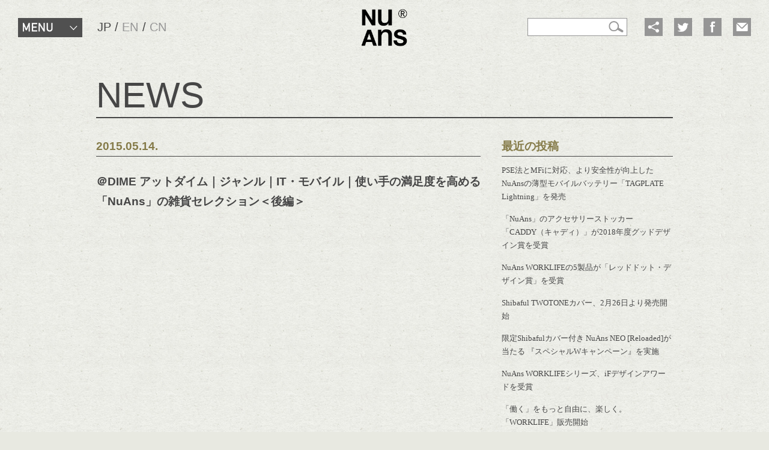

--- FILE ---
content_type: text/html; charset=UTF-8
request_url: https://nuans.jp/media/414/?lang=jpn
body_size: 10402
content:
<!doctype html>
<html class="no-js">
<head>
  <meta charset="utf-8">
<meta http-equiv="X-UA-Compatible" content="IE=edge,chrome=1">
<meta name="viewport" content="width=device-width, minimum-scale=1.0, maximum-scale=1.0, initial-scale=1.0, user-scalable=no, minimal-ui=yes">
<meta name="apple-mobile-web-app-capable" content="yes">
<link href="https://nuans.jp/favicon.ico" type="image/x-icon" rel="icon" /><link href="https://nuans.jp/favicon.ico" type="image/x-icon" rel="shortcut icon" />
<link rel="shortcut icon" href="https://nuans.jp/favicon.ico" />
<script type="text/javascript" src="https://nuans.jp/theme/nuans/bower_components/modernizr/modernizr.js"></script>
<script type="text/javascript" src="https://nuans.jp/theme/nuans/js/main.min.js"></script>
<link rel="stylesheet" type="text/css" href="https://nuans.jp/theme/nuans/vendor/lightbox.css" />
<link rel="stylesheet" type="text/css" href="https://nuans.jp/css/admin/colorbox/colorbox.css" />
<script type="text/javascript" src="https://nuans.jp/theme/nuans/vendor/core.js"></script>
<script type="text/javascript" src="https://nuans.jp/theme/nuans/vendor/touch.js"></script>
<script type="text/javascript" src="https://nuans.jp/theme/nuans/vendor/transition.js"></script>
<script type="text/javascript" src="https://nuans.jp/theme/nuans/vendor/lightbox.js"></script><style id='global-styles-inline-css'>
:root{--wp--preset--aspect-ratio--square: 1;--wp--preset--aspect-ratio--4-3: 4/3;--wp--preset--aspect-ratio--3-4: 3/4;--wp--preset--aspect-ratio--3-2: 3/2;--wp--preset--aspect-ratio--2-3: 2/3;--wp--preset--aspect-ratio--16-9: 16/9;--wp--preset--aspect-ratio--9-16: 9/16;--wp--preset--color--black: #000000;--wp--preset--color--cyan-bluish-gray: #abb8c3;--wp--preset--color--white: #ffffff;--wp--preset--color--pale-pink: #f78da7;--wp--preset--color--vivid-red: #cf2e2e;--wp--preset--color--luminous-vivid-orange: #ff6900;--wp--preset--color--luminous-vivid-amber: #fcb900;--wp--preset--color--light-green-cyan: #7bdcb5;--wp--preset--color--vivid-green-cyan: #00d084;--wp--preset--color--pale-cyan-blue: #8ed1fc;--wp--preset--color--vivid-cyan-blue: #0693e3;--wp--preset--color--vivid-purple: #9b51e0;--wp--preset--gradient--vivid-cyan-blue-to-vivid-purple: linear-gradient(135deg,rgb(6,147,227) 0%,rgb(155,81,224) 100%);--wp--preset--gradient--light-green-cyan-to-vivid-green-cyan: linear-gradient(135deg,rgb(122,220,180) 0%,rgb(0,208,130) 100%);--wp--preset--gradient--luminous-vivid-amber-to-luminous-vivid-orange: linear-gradient(135deg,rgb(252,185,0) 0%,rgb(255,105,0) 100%);--wp--preset--gradient--luminous-vivid-orange-to-vivid-red: linear-gradient(135deg,rgb(255,105,0) 0%,rgb(207,46,46) 100%);--wp--preset--gradient--very-light-gray-to-cyan-bluish-gray: linear-gradient(135deg,rgb(238,238,238) 0%,rgb(169,184,195) 100%);--wp--preset--gradient--cool-to-warm-spectrum: linear-gradient(135deg,rgb(74,234,220) 0%,rgb(151,120,209) 20%,rgb(207,42,186) 40%,rgb(238,44,130) 60%,rgb(251,105,98) 80%,rgb(254,248,76) 100%);--wp--preset--gradient--blush-light-purple: linear-gradient(135deg,rgb(255,206,236) 0%,rgb(152,150,240) 100%);--wp--preset--gradient--blush-bordeaux: linear-gradient(135deg,rgb(254,205,165) 0%,rgb(254,45,45) 50%,rgb(107,0,62) 100%);--wp--preset--gradient--luminous-dusk: linear-gradient(135deg,rgb(255,203,112) 0%,rgb(199,81,192) 50%,rgb(65,88,208) 100%);--wp--preset--gradient--pale-ocean: linear-gradient(135deg,rgb(255,245,203) 0%,rgb(182,227,212) 50%,rgb(51,167,181) 100%);--wp--preset--gradient--electric-grass: linear-gradient(135deg,rgb(202,248,128) 0%,rgb(113,206,126) 100%);--wp--preset--gradient--midnight: linear-gradient(135deg,rgb(2,3,129) 0%,rgb(40,116,252) 100%);--wp--preset--font-size--small: 13px;--wp--preset--font-size--medium: 20px;--wp--preset--font-size--large: 36px;--wp--preset--font-size--x-large: 42px;--wp--preset--spacing--20: 0.44rem;--wp--preset--spacing--30: 0.67rem;--wp--preset--spacing--40: 1rem;--wp--preset--spacing--50: 1.5rem;--wp--preset--spacing--60: 2.25rem;--wp--preset--spacing--70: 3.38rem;--wp--preset--spacing--80: 5.06rem;--wp--preset--shadow--natural: 6px 6px 9px rgba(0, 0, 0, 0.2);--wp--preset--shadow--deep: 12px 12px 50px rgba(0, 0, 0, 0.4);--wp--preset--shadow--sharp: 6px 6px 0px rgba(0, 0, 0, 0.2);--wp--preset--shadow--outlined: 6px 6px 0px -3px rgb(255, 255, 255), 6px 6px rgb(0, 0, 0);--wp--preset--shadow--crisp: 6px 6px 0px rgb(0, 0, 0);}:where(.is-layout-flex){gap: 0.5em;}:where(.is-layout-grid){gap: 0.5em;}body .is-layout-flex{display: flex;}.is-layout-flex{flex-wrap: wrap;align-items: center;}.is-layout-flex > :is(*, div){margin: 0;}body .is-layout-grid{display: grid;}.is-layout-grid > :is(*, div){margin: 0;}:where(.wp-block-columns.is-layout-flex){gap: 2em;}:where(.wp-block-columns.is-layout-grid){gap: 2em;}:where(.wp-block-post-template.is-layout-flex){gap: 1.25em;}:where(.wp-block-post-template.is-layout-grid){gap: 1.25em;}.has-black-color{color: var(--wp--preset--color--black) !important;}.has-cyan-bluish-gray-color{color: var(--wp--preset--color--cyan-bluish-gray) !important;}.has-white-color{color: var(--wp--preset--color--white) !important;}.has-pale-pink-color{color: var(--wp--preset--color--pale-pink) !important;}.has-vivid-red-color{color: var(--wp--preset--color--vivid-red) !important;}.has-luminous-vivid-orange-color{color: var(--wp--preset--color--luminous-vivid-orange) !important;}.has-luminous-vivid-amber-color{color: var(--wp--preset--color--luminous-vivid-amber) !important;}.has-light-green-cyan-color{color: var(--wp--preset--color--light-green-cyan) !important;}.has-vivid-green-cyan-color{color: var(--wp--preset--color--vivid-green-cyan) !important;}.has-pale-cyan-blue-color{color: var(--wp--preset--color--pale-cyan-blue) !important;}.has-vivid-cyan-blue-color{color: var(--wp--preset--color--vivid-cyan-blue) !important;}.has-vivid-purple-color{color: var(--wp--preset--color--vivid-purple) !important;}.has-black-background-color{background-color: var(--wp--preset--color--black) !important;}.has-cyan-bluish-gray-background-color{background-color: var(--wp--preset--color--cyan-bluish-gray) !important;}.has-white-background-color{background-color: var(--wp--preset--color--white) !important;}.has-pale-pink-background-color{background-color: var(--wp--preset--color--pale-pink) !important;}.has-vivid-red-background-color{background-color: var(--wp--preset--color--vivid-red) !important;}.has-luminous-vivid-orange-background-color{background-color: var(--wp--preset--color--luminous-vivid-orange) !important;}.has-luminous-vivid-amber-background-color{background-color: var(--wp--preset--color--luminous-vivid-amber) !important;}.has-light-green-cyan-background-color{background-color: var(--wp--preset--color--light-green-cyan) !important;}.has-vivid-green-cyan-background-color{background-color: var(--wp--preset--color--vivid-green-cyan) !important;}.has-pale-cyan-blue-background-color{background-color: var(--wp--preset--color--pale-cyan-blue) !important;}.has-vivid-cyan-blue-background-color{background-color: var(--wp--preset--color--vivid-cyan-blue) !important;}.has-vivid-purple-background-color{background-color: var(--wp--preset--color--vivid-purple) !important;}.has-black-border-color{border-color: var(--wp--preset--color--black) !important;}.has-cyan-bluish-gray-border-color{border-color: var(--wp--preset--color--cyan-bluish-gray) !important;}.has-white-border-color{border-color: var(--wp--preset--color--white) !important;}.has-pale-pink-border-color{border-color: var(--wp--preset--color--pale-pink) !important;}.has-vivid-red-border-color{border-color: var(--wp--preset--color--vivid-red) !important;}.has-luminous-vivid-orange-border-color{border-color: var(--wp--preset--color--luminous-vivid-orange) !important;}.has-luminous-vivid-amber-border-color{border-color: var(--wp--preset--color--luminous-vivid-amber) !important;}.has-light-green-cyan-border-color{border-color: var(--wp--preset--color--light-green-cyan) !important;}.has-vivid-green-cyan-border-color{border-color: var(--wp--preset--color--vivid-green-cyan) !important;}.has-pale-cyan-blue-border-color{border-color: var(--wp--preset--color--pale-cyan-blue) !important;}.has-vivid-cyan-blue-border-color{border-color: var(--wp--preset--color--vivid-cyan-blue) !important;}.has-vivid-purple-border-color{border-color: var(--wp--preset--color--vivid-purple) !important;}.has-vivid-cyan-blue-to-vivid-purple-gradient-background{background: var(--wp--preset--gradient--vivid-cyan-blue-to-vivid-purple) !important;}.has-light-green-cyan-to-vivid-green-cyan-gradient-background{background: var(--wp--preset--gradient--light-green-cyan-to-vivid-green-cyan) !important;}.has-luminous-vivid-amber-to-luminous-vivid-orange-gradient-background{background: var(--wp--preset--gradient--luminous-vivid-amber-to-luminous-vivid-orange) !important;}.has-luminous-vivid-orange-to-vivid-red-gradient-background{background: var(--wp--preset--gradient--luminous-vivid-orange-to-vivid-red) !important;}.has-very-light-gray-to-cyan-bluish-gray-gradient-background{background: var(--wp--preset--gradient--very-light-gray-to-cyan-bluish-gray) !important;}.has-cool-to-warm-spectrum-gradient-background{background: var(--wp--preset--gradient--cool-to-warm-spectrum) !important;}.has-blush-light-purple-gradient-background{background: var(--wp--preset--gradient--blush-light-purple) !important;}.has-blush-bordeaux-gradient-background{background: var(--wp--preset--gradient--blush-bordeaux) !important;}.has-luminous-dusk-gradient-background{background: var(--wp--preset--gradient--luminous-dusk) !important;}.has-pale-ocean-gradient-background{background: var(--wp--preset--gradient--pale-ocean) !important;}.has-electric-grass-gradient-background{background: var(--wp--preset--gradient--electric-grass) !important;}.has-midnight-gradient-background{background: var(--wp--preset--gradient--midnight) !important;}.has-small-font-size{font-size: var(--wp--preset--font-size--small) !important;}.has-medium-font-size{font-size: var(--wp--preset--font-size--medium) !important;}.has-large-font-size{font-size: var(--wp--preset--font-size--large) !important;}.has-x-large-font-size{font-size: var(--wp--preset--font-size--x-large) !important;}
/*# sourceURL=global-styles-inline-css */
</style>
</head>
<script type="text/javascript" src="https://nuans.jp/js/admin/jquery.colorbox-min-1.4.5.js"></script></head>
<script type="text/javascript" src="https://nuans.jp/theme/nuans/js/heightline_neo.js"></script></head>
<title>＠DIME アットダイム｜ジャンル｜IT・モバイル｜使い手の満足度を高める「NuAns」の雑貨セレクション＜後編＞ | [NuAns] ニュアンス | 便利さと共に、温もりのある暮らしを</title>

		<!-- All in One SEO 4.9.3 - aioseo.com -->
	<meta name="robots" content="max-image-preview:large" />
	<link rel="canonical" href="https://nuans.jp/media/414/" />
	<meta name="generator" content="All in One SEO (AIOSEO) 4.9.3" />
		<meta property="og:locale" content="ja_JP" />
		<meta property="og:site_name" content="[NuAns] ニュアンス | 便利さと共に、温もりのある暮らしを" />
		<meta property="og:type" content="article" />
		<meta property="og:title" content="＠DIME アットダイム｜ジャンル｜IT・モバイル｜使い手の満足度を高める「NuAns」の雑貨セレクション＜後編＞ | [NuAns] ニュアンス | 便利さと共に、温もりのある暮らしを" />
		<meta property="og:url" content="https://nuans.jp/media/414/" />
		<meta property="og:image" content="https://nuans.jp/wp-content/uploads/2021/01/20210112_NuAns_wp_icon.jpg" />
		<meta property="og:image:secure_url" content="https://nuans.jp/wp-content/uploads/2021/01/20210112_NuAns_wp_icon.jpg" />
		<meta property="article:published_time" content="2015-05-13T15:00:00+00:00" />
		<meta property="article:modified_time" content="2015-05-13T15:00:00+00:00" />
		<meta name="twitter:card" content="summary" />
		<meta name="twitter:title" content="＠DIME アットダイム｜ジャンル｜IT・モバイル｜使い手の満足度を高める「NuAns」の雑貨セレクション＜後編＞ | [NuAns] ニュアンス | 便利さと共に、温もりのある暮らしを" />
		<meta name="twitter:image" content="https://nuans.jp/wp-content/uploads/2021/01/20210112_NuAns_wp_icon.jpg" />
		<script type="application/ld+json" class="aioseo-schema">
			{"@context":"https:\/\/schema.org","@graph":[{"@type":"BreadcrumbList","@id":"https:\/\/nuans.jp\/media\/414\/#breadcrumblist","itemListElement":[{"@type":"ListItem","@id":"https:\/\/nuans.jp#listItem","position":1,"name":"Home","item":"https:\/\/nuans.jp","nextItem":{"@type":"ListItem","@id":"https:\/\/nuans.jp\/media\/#listItem","name":"\u30e1\u30c7\u30a3\u30a2"}},{"@type":"ListItem","@id":"https:\/\/nuans.jp\/media\/#listItem","position":2,"name":"\u30e1\u30c7\u30a3\u30a2","item":"https:\/\/nuans.jp\/media\/","nextItem":{"@type":"ListItem","@id":"https:\/\/nuans.jp\/media\/414\/#listItem","name":"\uff20DIME \u30a2\u30c3\u30c8\u30c0\u30a4\u30e0\uff5c\u30b8\u30e3\u30f3\u30eb\uff5cIT\u30fb\u30e2\u30d0\u30a4\u30eb\uff5c\u4f7f\u3044\u624b\u306e\u6e80\u8db3\u5ea6\u3092\u9ad8\u3081\u308b\u300cNuAns\u300d\u306e\u96d1\u8ca8\u30bb\u30ec\u30af\u30b7\u30e7\u30f3\uff1c\u5f8c\u7de8\uff1e"},"previousItem":{"@type":"ListItem","@id":"https:\/\/nuans.jp#listItem","name":"Home"}},{"@type":"ListItem","@id":"https:\/\/nuans.jp\/media\/414\/#listItem","position":3,"name":"\uff20DIME \u30a2\u30c3\u30c8\u30c0\u30a4\u30e0\uff5c\u30b8\u30e3\u30f3\u30eb\uff5cIT\u30fb\u30e2\u30d0\u30a4\u30eb\uff5c\u4f7f\u3044\u624b\u306e\u6e80\u8db3\u5ea6\u3092\u9ad8\u3081\u308b\u300cNuAns\u300d\u306e\u96d1\u8ca8\u30bb\u30ec\u30af\u30b7\u30e7\u30f3\uff1c\u5f8c\u7de8\uff1e","previousItem":{"@type":"ListItem","@id":"https:\/\/nuans.jp\/media\/#listItem","name":"\u30e1\u30c7\u30a3\u30a2"}}]},{"@type":"Organization","@id":"https:\/\/nuans.jp\/#organization","name":"[NuAns] \u30cb\u30e5\u30a2\u30f3\u30b9 | \u4fbf\u5229\u3055\u3068\u5171\u306b\u3001\u6e29\u3082\u308a\u306e\u3042\u308b\u66ae\u3089\u3057\u3092","description":"\u4fbf\u5229\u3055\u3068\u5171\u306b\u3001\u6e29\u3082\u308a\u306e\u3042\u308b\u66ae\u3089\u3057\u3092","url":"https:\/\/nuans.jp\/","logo":{"@type":"ImageObject","url":"https:\/\/nuans.jp\/wp-content\/uploads\/2021\/01\/20210112_NuAns_wp_icon.jpg","@id":"https:\/\/nuans.jp\/media\/414\/#organizationLogo","width":512,"height":512},"image":{"@id":"https:\/\/nuans.jp\/media\/414\/#organizationLogo"}},{"@type":"WebPage","@id":"https:\/\/nuans.jp\/media\/414\/#webpage","url":"https:\/\/nuans.jp\/media\/414\/","name":"\uff20DIME \u30a2\u30c3\u30c8\u30c0\u30a4\u30e0\uff5c\u30b8\u30e3\u30f3\u30eb\uff5cIT\u30fb\u30e2\u30d0\u30a4\u30eb\uff5c\u4f7f\u3044\u624b\u306e\u6e80\u8db3\u5ea6\u3092\u9ad8\u3081\u308b\u300cNuAns\u300d\u306e\u96d1\u8ca8\u30bb\u30ec\u30af\u30b7\u30e7\u30f3\uff1c\u5f8c\u7de8\uff1e | [NuAns] \u30cb\u30e5\u30a2\u30f3\u30b9 | \u4fbf\u5229\u3055\u3068\u5171\u306b\u3001\u6e29\u3082\u308a\u306e\u3042\u308b\u66ae\u3089\u3057\u3092","inLanguage":"ja","isPartOf":{"@id":"https:\/\/nuans.jp\/#website"},"breadcrumb":{"@id":"https:\/\/nuans.jp\/media\/414\/#breadcrumblist"},"datePublished":"2015-05-14T00:00:00+09:00","dateModified":"2015-05-14T00:00:00+09:00"},{"@type":"WebSite","@id":"https:\/\/nuans.jp\/#website","url":"https:\/\/nuans.jp\/","name":"[NuAns] \u30cb\u30e5\u30a2\u30f3\u30b9 | \u4fbf\u5229\u3055\u3068\u5171\u306b\u3001\u6e29\u3082\u308a\u306e\u3042\u308b\u66ae\u3089\u3057\u3092","description":"\u4fbf\u5229\u3055\u3068\u5171\u306b\u3001\u6e29\u3082\u308a\u306e\u3042\u308b\u66ae\u3089\u3057\u3092","inLanguage":"ja","publisher":{"@id":"https:\/\/nuans.jp\/#organization"}}]}
		</script>
		<!-- All in One SEO -->

<link rel="alternate" type="application/rss+xml" title="[NuAns] ニュアンス | 便利さと共に、温もりのある暮らしを &raquo; Feed" href="https://nuans.jp/feed/" />
<link rel="alternate" type="application/rss+xml" title="[NuAns] ニュアンス | 便利さと共に、温もりのある暮らしを &raquo; Comments Feed" href="https://nuans.jp/comments/feed/" />
<link rel="alternate" title="oEmbed (JSON)" type="application/json+oembed" href="https://nuans.jp/wp-json/oembed/1.0/embed?url=https%3A%2F%2Fnuans.jp%2Fmedia%2F414%2F" />
<link rel="alternate" title="oEmbed (XML)" type="text/xml+oembed" href="https://nuans.jp/wp-json/oembed/1.0/embed?url=https%3A%2F%2Fnuans.jp%2Fmedia%2F414%2F&#038;format=xml" />
<style id='wp-img-auto-sizes-contain-inline-css'>
img:is([sizes=auto i],[sizes^="auto," i]){contain-intrinsic-size:3000px 1500px}
/*# sourceURL=wp-img-auto-sizes-contain-inline-css */
</style>
<style id='wp-emoji-styles-inline-css'>

	img.wp-smiley, img.emoji {
		display: inline !important;
		border: none !important;
		box-shadow: none !important;
		height: 1em !important;
		width: 1em !important;
		margin: 0 0.07em !important;
		vertical-align: -0.1em !important;
		background: none !important;
		padding: 0 !important;
	}
/*# sourceURL=wp-emoji-styles-inline-css */
</style>
<style id='wp-block-library-inline-css'>
:root{--wp-block-synced-color:#7a00df;--wp-block-synced-color--rgb:122,0,223;--wp-bound-block-color:var(--wp-block-synced-color);--wp-editor-canvas-background:#ddd;--wp-admin-theme-color:#007cba;--wp-admin-theme-color--rgb:0,124,186;--wp-admin-theme-color-darker-10:#006ba1;--wp-admin-theme-color-darker-10--rgb:0,107,160.5;--wp-admin-theme-color-darker-20:#005a87;--wp-admin-theme-color-darker-20--rgb:0,90,135;--wp-admin-border-width-focus:2px}@media (min-resolution:192dpi){:root{--wp-admin-border-width-focus:1.5px}}.wp-element-button{cursor:pointer}:root .has-very-light-gray-background-color{background-color:#eee}:root .has-very-dark-gray-background-color{background-color:#313131}:root .has-very-light-gray-color{color:#eee}:root .has-very-dark-gray-color{color:#313131}:root .has-vivid-green-cyan-to-vivid-cyan-blue-gradient-background{background:linear-gradient(135deg,#00d084,#0693e3)}:root .has-purple-crush-gradient-background{background:linear-gradient(135deg,#34e2e4,#4721fb 50%,#ab1dfe)}:root .has-hazy-dawn-gradient-background{background:linear-gradient(135deg,#faaca8,#dad0ec)}:root .has-subdued-olive-gradient-background{background:linear-gradient(135deg,#fafae1,#67a671)}:root .has-atomic-cream-gradient-background{background:linear-gradient(135deg,#fdd79a,#004a59)}:root .has-nightshade-gradient-background{background:linear-gradient(135deg,#330968,#31cdcf)}:root .has-midnight-gradient-background{background:linear-gradient(135deg,#020381,#2874fc)}:root{--wp--preset--font-size--normal:16px;--wp--preset--font-size--huge:42px}.has-regular-font-size{font-size:1em}.has-larger-font-size{font-size:2.625em}.has-normal-font-size{font-size:var(--wp--preset--font-size--normal)}.has-huge-font-size{font-size:var(--wp--preset--font-size--huge)}.has-text-align-center{text-align:center}.has-text-align-left{text-align:left}.has-text-align-right{text-align:right}.has-fit-text{white-space:nowrap!important}#end-resizable-editor-section{display:none}.aligncenter{clear:both}.items-justified-left{justify-content:flex-start}.items-justified-center{justify-content:center}.items-justified-right{justify-content:flex-end}.items-justified-space-between{justify-content:space-between}.screen-reader-text{border:0;clip-path:inset(50%);height:1px;margin:-1px;overflow:hidden;padding:0;position:absolute;width:1px;word-wrap:normal!important}.screen-reader-text:focus{background-color:#ddd;clip-path:none;color:#444;display:block;font-size:1em;height:auto;left:5px;line-height:normal;padding:15px 23px 14px;text-decoration:none;top:5px;width:auto;z-index:100000}html :where(.has-border-color){border-style:solid}html :where([style*=border-top-color]){border-top-style:solid}html :where([style*=border-right-color]){border-right-style:solid}html :where([style*=border-bottom-color]){border-bottom-style:solid}html :where([style*=border-left-color]){border-left-style:solid}html :where([style*=border-width]){border-style:solid}html :where([style*=border-top-width]){border-top-style:solid}html :where([style*=border-right-width]){border-right-style:solid}html :where([style*=border-bottom-width]){border-bottom-style:solid}html :where([style*=border-left-width]){border-left-style:solid}html :where(img[class*=wp-image-]){height:auto;max-width:100%}:where(figure){margin:0 0 1em}html :where(.is-position-sticky){--wp-admin--admin-bar--position-offset:var(--wp-admin--admin-bar--height,0px)}@media screen and (max-width:600px){html :where(.is-position-sticky){--wp-admin--admin-bar--position-offset:0px}}
/*wp_block_styles_on_demand_placeholder:697bb1fa55076*/
/*# sourceURL=wp-block-library-inline-css */
</style>
<style id='classic-theme-styles-inline-css'>
/*! This file is auto-generated */
.wp-block-button__link{color:#fff;background-color:#32373c;border-radius:9999px;box-shadow:none;text-decoration:none;padding:calc(.667em + 2px) calc(1.333em + 2px);font-size:1.125em}.wp-block-file__button{background:#32373c;color:#fff;text-decoration:none}
/*# sourceURL=/wp-includes/css/classic-themes.min.css */
</style>
<link rel='stylesheet' id='ap-main-style-css' href='https://nuans.jp/theme/nuans/css/main.css?ver=1.0.2' media='all' />
<link rel='stylesheet' id='ap-news-style-css' href='https://nuans.jp/theme/nuans/css/blog.css?ver=1.0.2' media='all' />
<link rel='stylesheet' id='ap-style-css' href='https://nuans.jp/wp-content/themes/nuans/css/style.css?ver=1.0.2' media='all' />
<link rel="https://api.w.org/" href="https://nuans.jp/wp-json/" /><link rel="alternate" title="JSON" type="application/json" href="https://nuans.jp/wp-json/wp/v2/media/414" /><link rel="EditURI" type="application/rsd+xml" title="RSD" href="https://nuans.jp/xmlrpc.php?rsd" />
<meta name="generator" content="WordPress 6.9" />
<link rel='shortlink' href='https://nuans.jp/?p=414' />
<style>.recentcomments a{display:inline !important;padding:0 !important;margin:0 !important;}</style></head>
<body id="Default" class="jpn">
  <div class="wrapper drawer drawer-left">
    <header id="header">
              <h1 id="header__logo" class="sticky"><a href="https://nuans.jp/">NuAns ®</a></h1>
          <nav id="header__hamburger" class="sm-only">
    <button class="drawer-toggle drawer-hamberger">
      <span></span>
    </button>
  </nav>
  
  <div class="drawer-main sm-only fixed">
    <nav class="drawer-nav" role="navigation">
      <ul>
 
        <li class="lang-switch">
                      <a href="?lang=jpn" class="active">JAPANESE</a><span>/</span><a href="?lang=eng">ENGLISH&nbsp;</a><br /><a href="?lang=zho">CHINESE</a>                  </li>

        <li class="divider"></li>
        <li><div class="section search-box">
<form action="https://nuans.jp/" id="menu__searchbox" method="get" accept-charset="utf-8">	<input name="s" class="search-input" id="menu__searchbox__q" type="text"/>	<input  class="search-submit" type="submit" value="検索"/>	</form></div>
</li>
        <li class="divider"></li>
        <li class="drawer__news"><a href="https://nuans.jp/news">NEWS</a></li>
        <li class="divider"></li>
        <li class="drawer__about"><a href="https://nuans.jp/about">ABOUT</a></li>
        <li class="divider"></li>
        <li class="drawer__media"><a href="https://nuans.jp/media">MEDIA</a></li>
        <li class="divider"></li>
<li class="drawer__special"><a href="https://nuans.jp/special">SPECIAL</a></li>
        <li class="divider"></li>
<li class="drawer__worklife"><a href="https://nuans.jp/worklife">WORKLIFE</a></li>
        <li class="divider"></li>
        <li class="half"><div class="drawer__share__btn" data-toggle="dropdown" data-target="#menu__share__dropdown" title="Share"><span class="icon icons__share">Share</span></div></li>
        <li class="vertical-divider"></li>
        <li class="half"><a href="https://nuans.jp/contact" title="CONTACT"><span class="icon icons__contact">CONTACT</span></a></li>
        <li class="divider"></li>
        <li class="half"><a href="https://twitter.com/nuans_jp" rel="external" title="Twitter"><span class="icon icons__twitter">Twitter</span></a></li>
        <li class="vertical-divider"></li>
        <li class="half"><a href="https://www.facebook.com/nuans.jp" rel="external" title="Facebook"><span class="icon icons__facebook">Facebook</span></a></li>
        <li class="divider"></li>
        <li class="drawer__products">
          <div class="drawer__products__btn" data-toggle="dropdown" data-target="#drawer__products__dropdown">
            <span class="text">PRODUCTS</span><i></i>
          </div>
          <ul id="drawer__products__dropdown" class="dropdown dropdown--slide hidden">
                            <li><a href="https://nuans.jp/#cat-mobile" class="scroll">Mobile</a></li>
                <li><a href="https://nuans.jp/#cat-cables" class="scroll">Cables</a></li>
                <li><a href="https://nuans.jp/#cat-batteries" class="scroll">Batteries</a></li>
                <li><a href="https://nuans.jp/#cat-organizers" class="scroll">Organizers</a></li>
                <li><a href="https://nuans.jp/#cat-lights" class="scroll">Lights</a></li>
          </ul>
        </li>
      </ul>
    </nav>
  </div>
  <div id="menu__share__dropdown" class="dropdown hidden">
<span class="caret"></span>
<div class="share__dropdown__content altfont">
  <span class="icon icons__share__close close">&times;</span>
  <strong>Share</strong>
  <ul class="share__dropdown__content__buttons">
    <li><a class="btn-share--twitter" href=""><span class="icon icons__twitter">Twitter</span></a></li>
    <li><a class="btn-share--facebook" href=""><span class="icon icons__facebook">Facebook</span></a></li>
    <li><a class="btn-share--email" href=""><span class="icon icons__email">Email</span></a></li>
  </ul>
  <a href="https://nuans.jp">https://nuans.jp</a>
</div>
  </div>
  <!-- <nav id="header__store" class="sm-only">
    <a href="https://nuans.jp/store"><span>STORE</span></a>
  </nav> -->
  <div class="header__left pc-only altfont">
    <nav class="menu" role="navigation" style="display: none;">
      <div class="menu__btn" data-toggle="dropdown" data-target="#menu__dropdown">
        <span>MENU</span><i></i>
      </div>
      <ul id="menu__dropdown" class="dropdown dropdown--slide menu__list hidden">
        <li class="menu__list__news"><a href="https://nuans.jp/news">NEWS</a></li>
        <li class="menu__list__about"><a href="https://nuans.jp/about">ABOUT</a></li>
        <li class="menu__list__media"><a href="https://nuans.jp/media">MEDIA</a></li>
        <li class="menu__list__special"><a href="https://nuans.jp/special">SPECIAL</a></li>
        <li class="menu__list__products">
          <span class="text">PRODUCTS</span>
          <ul>
  <li class="menu__list__worklife"><a href="https://nuans.jp/worklife">WORKLIFE</a></li>
                            <li class="menu__list__mobile"><a href="https://nuans.jp/#cat-mobile" class="scroll">Mobile</a></li>
                <li class="menu__list__cables"><a href="https://nuans.jp/#cat-cables" class="scroll">Cables</a></li>
                <li class="menu__list__batteries"><a href="https://nuans.jp/#cat-batteries" class="scroll">Batteries</a></li>
                <li class="menu__list__organizers"><a href="https://nuans.jp/#cat-organizers" class="scroll">Organizers</a></li>
                <li class="menu__list__lights"><a href="https://nuans.jp/#cat-lights" class="scroll">Lights</a></li>
          </ul>
        </li>
      </ul>
    </nav>
    <nav class="lang-switch" role="navigation" style="display: none;">
                      <a href="?lang=jpn" class="active">JP</a><span>/</span><a href="?lang=eng">EN</a><span>/</span><a href="?lang=zho">CN</a>                      	    </nav>
  </div>
  <div class="header__right pc-only altfont">
<div class="section search-box">
<form action="https://nuans.jp/" id="header__searchbox" method="get" accept-charset="utf-8">	<input name="s" class="search-input" id="header__searchbox__q" type="text"/>	<input  class="search-submit" type="submit" value="検索"/>	</form></div>
    <nav class="header__icons">
      <ul>
        <li><span data-toggle="dropdown" data-target="#header__share__dropdown"><span class="icon pc-icons__header__share">Share</span></span></li>
        <li><a href="https://twitter.com/nuans_jp" rel="external" title="Twitter"><span class="icon pc-icons__header__twitter">Twitter</span></a></li>
        <li><a href="https://www.facebook.com/nuans.jp" rel="external" title="Facebook"><span class="icon pc-icons__header__facebook">Facebook</span></a></li>
        <li><a href="https://nuans.jp/contact"><span class="icon pc-icons__header__contact">CONTACT</span></a></li>
        <!-- <li><a href="https://nuans.jp/store"><span class="icon pc-icons__header__store">STORE</span></a></li> -->
      </ul>
      <div id="header__share__dropdown" class="dropdown hidden">
<span class="caret"></span>
<div class="header__share__dropdown__content altfont">
  <span class="icon pc-icons__share__close close">&times;</span>
  <strong>Share</strong>
  <div class="header__share__dropdown__content__buttons">
    <a class="icon pc-icons__share__twitter  btn-share--twitter" href="https://twitter.com/nuans_jp">Twitter</a>
    <a class="icon pc-icons__share__facebook btn-share--facebook" href="https://www.facebook.com/nuans.jp">Facebook</a>
    <a class="icon pc-icons__share__email btn-share--email" href="https://nuans.jp/contact">Email</a>
  </div>
  <a href="https://nuans.jp">https://nuans.jp</a>
</div>
      </div>
    </nav>
  </div>
</header>
        <div class="drawer-overlay">
      <div class="page__wrapper">
	<section>
		<div class="content content--first">
					
			<script type="text/javascript">
			$(function () {
			if ($("a[rel='colorbox']").colorbox) {
			$("a[rel='colorbox']").colorbox({transition: "fade"});
			}
			});
			</script>

			<!-- blog title -->
			<h1 class="page-head">NEWS</h1>

			<div class="content__main">
				<article>
					<h2 class="contents-head">2015.05.14.</h2>
						<div class="eye-catch">
							<a href="https://nuans.jp/media/414/"></a>
						</div>
					<!-- post title -->
					<h3>＠DIME アットダイム｜ジャンル｜IT・モバイル｜使い手の満足度を高める「NuAns」の雑貨セレクション＜後編＞</h3>

					
				</article>
			</div><!-- /content__main -->
			<aside>
  <div class="content__side">		<div class="widget-area widget-area-2">
<div class="widget widget-blog-recent-entries widget-blog-recent-entries-1 blog-widget">
<h2>最近の投稿</h2>
<ul>
  <li><a href="https://nuans.jp/17/">PSE法とMFiに対応、より安全性が向上したNuAnsの薄型モバイルバッテリー「TAGPLATE Lightning」を発売</a></li><li><a href="https://nuans.jp/19/">「NuAns」のアクセサリーストッカー「CADDY（キャディ）」が2018年度グッドデザイン賞を受賞</a></li><li><a href="https://nuans.jp/21/">NuAns WORKLIFEの5製品が「レッドドット・デザイン賞」を受賞</a></li><li><a href="https://nuans.jp/23/">Shibaful TWOTONEカバー、2月26日より発売開始</a></li><li><a href="https://nuans.jp/25/">限定Shibafulカバー付き NuAns NEO [Reloaded]が当たる 『スペシャルWキャンペーン』を実施</a></li><li><a href="https://nuans.jp/27/">NuAns WORKLIFEシリーズ、iFデザインアワードを受賞</a></li><li><a href="https://nuans.jp/29/">「働く」をもっと自由に、楽しく。「WORKLIFE」販売開始</a></li><li><a href="https://nuans.jp/31/">イセタンサローネでNuAns / WORKLIFEシリーズを展示・販売</a></li><li><a href="https://nuans.jp/33/">伊勢丹新宿店でNuAns WORKLIFEシリーズを先行展示</a></li><li><a href="https://nuans.jp/35/">「NuAns」と「DRAW A LINE」がコラボレーション &#8211; ポップアップショップとしてイベントを開催</a></li></ul>
</div>


<div class="widget widget-blog-yearly-archives widget-blog-yearly-archives-1 blog-widget">
<h2>過去の記事</h2>
  <ul>
    <li><a href="https://nuans.jp/date/2019/">2019</a></li><li><a href="https://nuans.jp/date/2018/">2018</a></li><li><a href="https://nuans.jp/date/2017/">2017</a></li><li><a href="https://nuans.jp/date/2016/">2016</a></li><li><a href="https://nuans.jp/date/2015/">2015</a></li>  </ul>
  </div>
</div>
</div>
</aside>
		</div>
	</section>


	
        <footer>
  <div id="footer">
    <nav id="footer__menu" class="sm-only">
      <ul>
        <li>
          <div class="footer__share__btn" data-toggle="dropdown" data-target="#footer__share__dropdown" title="Share"><span class="icon icons__share">Share</span></div>
          <div id="footer__share__dropdown" class="dropdown dropdown--slide hidden">
            <span class="caret"></span>
<div class="share__dropdown__content altfont">
  <span class="icon icons__share__close close">&times;</span>
  <strong>Share</strong>
  <ul class="share__dropdown__content__buttons">
    <li><a class="btn-share--twitter" href=""><span class="icon icons__twitter">Twitter</span></a></li>
    <li><a class="btn-share--facebook" href=""><span class="icon icons__facebook">Facebook</span></a></li>
    <li><a class="btn-share--email" href=""><span class="icon icons__email">Email</span></a></li>
  </ul>
  <a href="https://nuans.jp">https://nuans.jp</a>
</div>
          </div>
        </li>
        <li class="divider"></li>
        <li><a href="https://twitter.com/nuans_jp" rel="external" title="Twitter"><span class="icon icons__twitter">Twitter</span></a></li>
        <li class="divider"></li>
        <li><a href="https://www.facebook.com/nuans.jp" rel="external" title="Facebook"><span class="icon icons__facebook">Facebook</span></a></li>
        <li class="divider"></li>
        <li><a href="https://nuans.jp/contact" title="CONTACT"><span class="icon icons__contact">CONTACT</span></a></li>
        <!-- <li class="divider"></li> -->
        <!-- <li class="footer__store"><a href="https://nuans.jp/store" class="altlink">STORE</a></li> -->
        <li class="divider"></li>
        <li><a href="https://nuans.jp/news">NEWS</a></li>
        <li class="divider"></li>
        <li><a href="https://nuans.jp/about">ABOUT</a></li>
        <li class="divider"></li>
        <li><a href="https://nuans.jp/media">MEDIA</a></li>
        <li class="divider"></li>
<li><a href="https://nuans.jp/special">SPECIAL</a></li>
                <li class="divider"></li>
        <li class="half"><a href="https://nuans.jp/privacy">Privacy Policy</a></li>
        <li class="vertical-divider"></li>
        <li class="half"><a href="https://nuans.jp/sitemap">Site Map</a></li>
        <li class="divider"></li>
      </ul>
    </nav>
    <div class="container">
      <div id="footer-logo"><a href="https://nuans.jp/">NuAns &reg;</a></div>
      <nav id="pc-footer__menu" class="pc-only">
        <ul id="pc-footer__menu__pages" class="footer__menu__list">
          <li><a href="https://nuans.jp/news">NEWS</a></li>          <li><a href="https://nuans.jp/about">ABOUT</a></li>
          <li><a href="https://nuans.jp/media">MEDIA</a></li>
          <li><a href="https://nuans.jp/special">SPECIAL</a></li>
        </ul>
        <ul id="pc-footer__menu__products" class="footer__menu__list">
          <li><span class="text">PRODUCTS</span>
            <ul>
                          <li class="menu__list__worklife"><a href="https://nuans.jp/worklife">WORKLIFE</a></li>
                          <li class="menu__list__mobile"><a href="https://nuans.jp/#cat-mobile" >Mobile</a></li>
                          <li class="menu__list__cables"><a href="https://nuans.jp/#cat-cables" >Cables</a></li>
                          <li class="menu__list__batteries"><a href="https://nuans.jp/#cat-batteries" >Batteries</a></li>
                          <li class="menu__list__organizers"><a href="https://nuans.jp/#cat-organizers" >Organizers</a></li>
                          <li class="menu__list__lights"><a href="https://nuans.jp/#cat-lights" >Lights</a></li>
              			              </ul>
          </li>
        </ul>
        <ul id="pc-footer__menu__pages2" class="footer__menu__list">
          <li><a href="https://www.facebook.com/nuans.jp" rel="external">FACEBOOK</a></li>
          <li><a href="https://twitter.com/nuans_jp" rel="external">TWITTER</a></li>
          <li><a href="https://nuans.jp/contact">CONTACT</a></li>
          <!-- <li><a href="https://nuans.jp/store">STORE</a></li> -->
        </ul>
        <ul id="pc-footer__menu__pages3" class="footer__menu__list">
          <li><a href="https://nuans.jp/privacy">Privacy Policy</a></li>
          <li><a href="https://nuans.jp/sitemap">Site Map</a></li>
                  </ul>
      </nav>
      <div id="footer-copyright" class="altfont">&copy; 2020 Trinity,Inc. All rights reserved.</div>
    </div>
  </div>
</footer>
      </div>
    </div>
  </div>
  

<!-- Global site tag (gtag.js) - Google Analytics -->
<script async src="https://www.googletagmanager.com/gtag/js?id=UA-56023138-1"></script>
<script>
  window.dataLayer = window.dataLayer || [];
  function gtag(){dataLayer.push(arguments);}
  gtag('js', new Date());

  gtag('config', 'UA-56023138-1');
</script>

<script type="speculationrules">
{"prefetch":[{"source":"document","where":{"and":[{"href_matches":"/*"},{"not":{"href_matches":["/wp-*.php","/wp-admin/*","/wp-content/uploads/*","/wp-content/*","/wp-content/plugins/*","/wp-content/themes/nuans/*","/*\\?(.+)"]}},{"not":{"selector_matches":"a[rel~=\"nofollow\"]"}},{"not":{"selector_matches":".no-prefetch, .no-prefetch a"}}]},"eagerness":"conservative"}]}
</script>
<script id="wp-emoji-settings" type="application/json">
{"baseUrl":"https://s.w.org/images/core/emoji/17.0.2/72x72/","ext":".png","svgUrl":"https://s.w.org/images/core/emoji/17.0.2/svg/","svgExt":".svg","source":{"concatemoji":"https://nuans.jp/wp-includes/js/wp-emoji-release.min.js?ver=6.9"}}
</script>
<script type="module">
/*! This file is auto-generated */
const a=JSON.parse(document.getElementById("wp-emoji-settings").textContent),o=(window._wpemojiSettings=a,"wpEmojiSettingsSupports"),s=["flag","emoji"];function i(e){try{var t={supportTests:e,timestamp:(new Date).valueOf()};sessionStorage.setItem(o,JSON.stringify(t))}catch(e){}}function c(e,t,n){e.clearRect(0,0,e.canvas.width,e.canvas.height),e.fillText(t,0,0);t=new Uint32Array(e.getImageData(0,0,e.canvas.width,e.canvas.height).data);e.clearRect(0,0,e.canvas.width,e.canvas.height),e.fillText(n,0,0);const a=new Uint32Array(e.getImageData(0,0,e.canvas.width,e.canvas.height).data);return t.every((e,t)=>e===a[t])}function p(e,t){e.clearRect(0,0,e.canvas.width,e.canvas.height),e.fillText(t,0,0);var n=e.getImageData(16,16,1,1);for(let e=0;e<n.data.length;e++)if(0!==n.data[e])return!1;return!0}function u(e,t,n,a){switch(t){case"flag":return n(e,"\ud83c\udff3\ufe0f\u200d\u26a7\ufe0f","\ud83c\udff3\ufe0f\u200b\u26a7\ufe0f")?!1:!n(e,"\ud83c\udde8\ud83c\uddf6","\ud83c\udde8\u200b\ud83c\uddf6")&&!n(e,"\ud83c\udff4\udb40\udc67\udb40\udc62\udb40\udc65\udb40\udc6e\udb40\udc67\udb40\udc7f","\ud83c\udff4\u200b\udb40\udc67\u200b\udb40\udc62\u200b\udb40\udc65\u200b\udb40\udc6e\u200b\udb40\udc67\u200b\udb40\udc7f");case"emoji":return!a(e,"\ud83e\u1fac8")}return!1}function f(e,t,n,a){let r;const o=(r="undefined"!=typeof WorkerGlobalScope&&self instanceof WorkerGlobalScope?new OffscreenCanvas(300,150):document.createElement("canvas")).getContext("2d",{willReadFrequently:!0}),s=(o.textBaseline="top",o.font="600 32px Arial",{});return e.forEach(e=>{s[e]=t(o,e,n,a)}),s}function r(e){var t=document.createElement("script");t.src=e,t.defer=!0,document.head.appendChild(t)}a.supports={everything:!0,everythingExceptFlag:!0},new Promise(t=>{let n=function(){try{var e=JSON.parse(sessionStorage.getItem(o));if("object"==typeof e&&"number"==typeof e.timestamp&&(new Date).valueOf()<e.timestamp+604800&&"object"==typeof e.supportTests)return e.supportTests}catch(e){}return null}();if(!n){if("undefined"!=typeof Worker&&"undefined"!=typeof OffscreenCanvas&&"undefined"!=typeof URL&&URL.createObjectURL&&"undefined"!=typeof Blob)try{var e="postMessage("+f.toString()+"("+[JSON.stringify(s),u.toString(),c.toString(),p.toString()].join(",")+"));",a=new Blob([e],{type:"text/javascript"});const r=new Worker(URL.createObjectURL(a),{name:"wpTestEmojiSupports"});return void(r.onmessage=e=>{i(n=e.data),r.terminate(),t(n)})}catch(e){}i(n=f(s,u,c,p))}t(n)}).then(e=>{for(const n in e)a.supports[n]=e[n],a.supports.everything=a.supports.everything&&a.supports[n],"flag"!==n&&(a.supports.everythingExceptFlag=a.supports.everythingExceptFlag&&a.supports[n]);var t;a.supports.everythingExceptFlag=a.supports.everythingExceptFlag&&!a.supports.flag,a.supports.everything||((t=a.source||{}).concatemoji?r(t.concatemoji):t.wpemoji&&t.twemoji&&(r(t.twemoji),r(t.wpemoji)))});
//# sourceURL=https://nuans.jp/wp-includes/js/wp-emoji-loader.min.js
</script>

  <script type="text/javascript">

  var _gaq = _gaq || [];
  _gaq.push(['_setAccount', 'UA-56023138-1']);
  _gaq.push(['_trackPageview']);

  (function() {
  var ga = document.createElement('script'); ga.type = 'text/javascript'; ga.async = true;
  ga.src = ('https:' == document.location.protocol ? 'https://ssl' : 'http://www') + '.google-analytics.com/ga.js';
  var s = document.getElementsByTagName('script')[0]; s.parentNode.insertBefore(ga, s);
  })();

  </script>
  </body>
</html>


--- FILE ---
content_type: text/css
request_url: https://nuans.jp/theme/nuans/css/main.css?ver=1.0.2
body_size: 8692
content:
@charset "UTF-8";
/*!
 * drawer v2.1.0
 * 
 * Licensed under MIT
 * Author : blivesta
 * 
 */
.drawer-main{position:fixed;top:0;width:280px;height:100%;overflow:hidden}
.drawer-left .drawer-main{left:-280px;transition:left .4s cubic-bezier(0.19,1,.22,1)}
.drawer-left.drawer-open .drawer-main{left:0}
.drawer-right .drawer-main{right:-280px;transition:right .4s cubic-bezier(0.19,1,.22,1)}
.drawer-right.drawer-open .drawer-main{right:0}
.drawer-overlay{position:relative}
.drawer-left .drawer-overlay,.drawer-left .drawer-hamberger{left:0;transition:left .4s cubic-bezier(0.19,1,.22,1)}
.drawer-left.drawer-open .drawer-overlay,.drawer-left.drawer-open .drawer-hamberger{left:280px}
.drawer-right .drawer-overlay,.drawer-right .drawer-hamberger{right:0;transition:right .4s cubic-bezier(0.19,1,.22,1)}
.drawer-right.drawer-open .drawer-overlay,.drawer-right.drawer-open .drawer-hamberger{right:280px}
.drawer-overlay-upper{position:fixed;top:0;z-index:1100;display:none;height:100%;background-color:#000;background-color:rgba(0,0,0,.5)}
.drawer-left.drawer-open .drawer-overlay-upper{right:0}
.drawer-right.drawer-open .drawer-overlay-upper{left:0}
.drawer-default{background-color:#222;box-shadow:inset 0 0 0 rgba(0,0,0,.5)}
.drawer-default+.drawer-overlay{background-color:#fff}
.drawer-default .drawer-brand a{display:block;width:100%;padding:20px 15px;font-size:22px;color:#fff}
.drawer-default .drawer-brand a:hover{color:#444;text-decoration:none}
.drawer-default .drawer-nav-title{display:block;padding:15px 15px 0 15px;font-size:18px}
.drawer-default .drawer-nav-list{padding:0;margin:0 0 20px 0;list-style:none}
.drawer-default .drawer-nav-list li{display:block}
.drawer-default .drawer-nav-list li a{display:block;padding:15px;color:#888}
.drawer-default .drawer-nav-list li ul a{padding:8px 20px}
.drawer-hamberger{position:fixed;z-index:1000;display:block;width:70px;height:70px;padding:20px;background-color:transparent;border:0}
.drawer-hamberger span{margin-top:10px}
.drawer-hamberger span,.drawer-hamberger span:before,.drawer-hamberger span:after{position:absolute;display:block;width:30px;height:2px;cursor:pointer;content:'';background-color:#ddd;border-radius:1px;transition:all .4s cubic-bezier(0.19,1,.22,1)}
.drawer-hamberger span:before{top:-10px}
.drawer-hamberger span:after{bottom:-10px}
.drawer-open .drawer-hamberger span{background-color:transparent}
.drawer-open .drawer-hamberger span:before,.drawer-open .drawer-hamberger span:after{top:0}
.drawer-open .drawer-hamberger span:before{-webkit-transform:rotate(45deg);-ms-transform:rotate(45deg);transform:rotate(45deg)}
.drawer-open .drawer-hamberger span:after{-webkit-transform:rotate(-45deg);-ms-transform:rotate(-45deg);transform:rotate(-45deg)}
.drawer-hamberger:hover{cursor:pointer}
@media (min-width:767px){.drawer-responsive.drawer-left .drawer-toggle,.drawer-responsive.drawer-right .drawer-toggle{display:none;visibility:hidden}.drawer-responsive.drawer-left .drawer-main{left:0}.drawer-responsive.drawer-right .drawer-main{right:0}}
@media (min-width:768px){.drawer-responsive{background-color:#222}.drawer-responsive.drawer-left .drawer-main,.drawer-responsive.drawer-right .drawer-main{position:absolute;width:150px!important;height:auto!important;overflow:visible!important}.drawer-responsive.drawer-left .drawer-main{float:left}.drawer-responsive.drawer-left .drawer-overlay{margin-left:150px}.drawer-responsive.drawer-right .drawer-main{float:right}.drawer-responsive.drawer-right .drawer-overlay{margin-right:150px}}
@media (min-width:1200px){.drawer-responsive.drawer-left .drawer-main,.drawer-responsive.drawer-right .drawer-main{width:280px!important}.drawer-responsive.drawer-left .drawer-overlay{margin-left:280px}.drawer-responsive.drawer-right .drawer-overlay{margin-right:280px}}
html, body, div, span, applet, object, iframe,
h1, h2, h3, h4, h5, h6, p, blockquote, pre,
a, abbr, acronym, address, big, cite, code,
del, dfn, em, img, ins, kbd, q, s, samp,
small, strike, strong, sub, sup, tt, var,
b, u, i, center,
dl, dt, dd, ol, ul, li,
fieldset, form, label, legend,
table, caption, tbody, tfoot, thead, tr, th, td,
article, aside, canvas, details, embed,
figure, figcaption, footer, header, hgroup,
menu, nav, output, ruby, section, summary,
time, mark, audio, video {
  margin: 0;
  padding: 0;
  border: 0;
  font: inherit;
  font-size: 100%;
  vertical-align: baseline;
}

html {
  line-height: 1;
}

ol, ul {
  list-style: none;
}

table {
  border-collapse: collapse;
  border-spacing: 0;
}

caption, th, td {
  text-align: left;
  font-weight: normal;
  vertical-align: middle;
}

q, blockquote {
  quotes: none;
}
q:before, q:after, blockquote:before, blockquote:after {
  content: "";
  content: none;
}

a img {
  border: none;
}

article, aside, details, figcaption, figure, footer, header, hgroup, main, menu, nav, section, summary {
  display: block;
}

/*
 * Retina Sprites for Compass
 * by:              Gaya Kessler
 * last update:     03/11/14
 *
 * Usage:
 * 1. create two folders in your image directory (in this case 'icons' and 'icons-2x').
 * 2. adjust the foldernames defined below if you use different names.
 * 3. create sprite images for pixel ratio 1 screens and put them in the first folder.
 * 4. create sprite images for pixel ratio 2 screens and put them in the second folder, use the same filenames.
 * 5. use the sprite-image in your Sass/Scss using: '@include use-sprite(<sprite-name>)'
 */
/**
 * フォントの指定
 */
html {
  font-size: 62.5%;
}

body > * {
  font-size: 13px;
  font-size: 1.3rem;
  line-height: 1.8;
}

@media screen and (min-width: 768px) {
  body {
    font-size: 14px;
    font-size: 1.4rem;
    line-height: 1.5;
  }
}
@media screen and (min-width: 1024px) {
  body {
    font-size: 14px;
    font-size: 1.4rem;
    line-height: 1.5;
  }
}
body {
  position: relative;
  min-width: 320px;
  font-family: Verdana, Roboto, "Droid Sans", "ヒラギノ角ゴ ProN W3", "Hiragino Kaku Gothic ProN", "游ゴシック", YuGothic, "メイリオ", Meiryo, sans-serif;
  background-color: #fff;
  color: #464646;
  background-image: url('../img/texture.jpg?1420594676');
  background-repeat: repeat;
  background-size: 200px 200px;
  background-color: #e8e9e1;
}
body.eng {
  font-family: "DIN Alternate", Verdana, Roboto, "Droid Sans", sans-serif;
}
body.kor {
  font-family: Verdana, Roboto, "Droid Sans", "돋움", "중고딕", "중명조", dotum, AppleGothic, sans-serif;
}
body.zho {
  font-family: Verdana, Roboto, "Droid Sans", Simhei, "MS UI Gothic", Hei, sans-serif;
}

.pc-only {
  display: none !important;
}

@media screen and (min-width: 768px) {
  .sm-only {
    display: none !important;
  }

  .pc-only {
    display: block !important;
  }

  tr.pc-only {
    display: table-row !important;
  }

  td.pc-only {
    display: table-cell !important;
  }
}
.clearfix, .wapper, .container {
  *zoom: 1;
}
.clearfix:after, .wapper:after, .container:after {
  content: "";
  display: table;
  clear: both;
}

.pull-left {
  float: left;
}

.pull-right {
  float: right;
}

.text-center {
  text-align: center;
}

.text-right {
  text-align: right;
}

.hidden {
  display: none;
}

.fixed {
  position: fixed !important;
}

.fade {
  transition-property: opacity;
  transition-duration: 0.8s;
  transition-timing-function: ease;
}

.altfont, .drawer-main, #footer, .content h1, .content h2, .content h3, .post-list .date, .content__side .widget-blog-yearly-archives {
  font-family: "DIN Alternate", Verdana, Roboto, "Droid Sans", "ヒラギノ角ゴ ProN W3", "Hiragino Kaku Gothic ProN", "游ゴシック", YuGothic, "メイリオ", Meiryo, sans-serif;
}

.seriffont {
  font-family: "Times New Roman", "Hiragino Mincho ProN", "游明朝", YuMincho, Meiryo, serif;
}

img {
  -webkit-transform-origin: center top;
  -ms-transform-origin: center top;
      transform-origin: center top;
  /* Standard Property */
}

a {
  text-decoration: none;
  color: #857b49;
}
a:hover, a:focus {
  text-decoration: underline;
}
a:visited {
  color: #857b49;
}
a:focus {
  color: #a5995c;
}
a:hover {
  color: #a5995c;
}
a:active {
  color: #a5995c;
}

.altlink, .more a, .pagination a {
  color: #ffa000;
}
.altlink:visited, .more a:visited, .pagination a:visited {
  color: #ffa000;
}
.altlink:focus, .more a:focus, .pagination a:focus {
  color: #ffa000;
}
.altlink:hover, .more a:hover, .pagination a:hover {
  color: #ffa000;
}
.altlink:active, .more a:active, .pagination a:active {
  color: #ffa000;
}

.textlink, .post-list .title a, .content__main h3 a, .content__side h3 a, .content__side a {
  text-decoration: none;
  color: #464646;
}
.textlink:hover, .post-list .title a:hover, .content__main h3 a:hover, .content__side a:hover, .textlink:focus, .post-list .title a:focus, .content__main h3 a:focus, .content__side a:focus {
  text-decoration: underline;
}
.textlink:visited, .post-list .title a:visited, .content__main h3 a:visited, .content__side a:visited {
  color: #464646;
}
.textlink:focus, .post-list .title a:focus, .content__main h3 a:focus, .content__side a:focus {
  color: #464646;
}
.textlink:hover, .post-list .title a:hover, .content__main h3 a:hover, .content__side a:hover {
  color: #464646;
}
.textlink:active, .post-list .title a:active, .content__main h3 a:active, .content__side a:active {
  color: #464646;
}

nav a {
  text-decoration: none;
  color: #464646;
}
nav a:hover, nav a:focus {
  text-decoration: underline;
}
nav a:visited {
  color: #464646;
}
nav a:focus {
  color: #464646;
}
nav a:hover {
  color: #969696;
}
nav a:active {
  color: #969696;
}

input[type="button"], input[type="submit"], input[type="reset"] {
  -webkit-appearance: none;
  border-radius: 0;
  font-family: "DIN Alternate", Verdana, Roboto, "Droid Sans", "ヒラギノ角ゴ ProN W3", "Hiragino Kaku Gothic ProN", "游ゴシック", YuGothic, "メイリオ", Meiryo, sans-serif;
}

input[type="text"], input[type="email"], input[type="password"], input[type="search"], textarea, input[type="range"] {
  -webkit-appearance: none;
  border-radius: 0;
  font-family: "DIN Alternate", Verdana, Roboto, "Droid Sans", "ヒラギノ角ゴ ProN W3", "Hiragino Kaku Gothic ProN", "游ゴシック", YuGothic, "メイリオ", Meiryo, sans-serif;
}

/**
 * sprite icons
 */
/*
 * Retina Sprites for Compass
 * by:              Gaya Kessler
 * last update:     03/11/14
 *
 * Usage:
 * 1. create two folders in your image directory (in this case 'icons' and 'icons-2x').
 * 2. adjust the foldernames defined below if you use different names.
 * 3. create sprite images for pixel ratio 1 screens and put them in the first folder.
 * 4. create sprite images for pixel ratio 2 screens and put them in the second folder, use the same filenames.
 * 5. use the sprite-image in your Sass/Scss using: '@include use-sprite(<sprite-name>)'
 */
.icon {
  text-indent: -119988px;
  overflow: hidden;
  text-align: left;
  text-transform: capitalize;
}

.icons__share {
  background-image: url('../img/icons-s0f1cfbe733.png');
  background-repeat: no-repeat;
  overflow: hidden;
  display: block;
  background-size: 28px 145px;
  background-size: 2.8rem 14.5rem;
  background-position: 0 -83px;
  background-position: 0 -8.3rem;
  height: 28px;
  height: 2.8rem;
  line-height: 28px;
  line-height: 2.8rem;
  width: 28px;
  width: 2.8rem;
}

.icons__contact {
  background-image: url('../img/icons-s0f1cfbe733.png');
  background-repeat: no-repeat;
  overflow: hidden;
  display: block;
  background-size: 28px 145px;
  background-size: 2.8rem 14.5rem;
  background-position: 0 -17px;
  background-position: 0 -1.7rem;
  height: 28px;
  height: 2.8rem;
  line-height: 28px;
  line-height: 2.8rem;
  width: 28px;
  width: 2.8rem;
}

.icons__twitter {
  background-image: url('../img/icons-s0f1cfbe733.png');
  background-repeat: no-repeat;
  overflow: hidden;
  display: block;
  background-size: 28px 145px;
  background-size: 2.8rem 14.5rem;
  background-position: 0 -116px;
  background-position: 0 -11.6rem;
  height: 28px;
  height: 2.8rem;
  line-height: 28px;
  line-height: 2.8rem;
  width: 28px;
  width: 2.8rem;
}

.icons__facebook {
  background-image: url('../img/icons-s0f1cfbe733.png');
  background-repeat: no-repeat;
  overflow: hidden;
  display: block;
  background-size: 28px 145px;
  background-size: 2.8rem 14.5rem;
  background-position: 0 -50px;
  background-position: 0 -5rem;
  height: 28px;
  height: 2.8rem;
  line-height: 28px;
  line-height: 2.8rem;
  width: 28px;
  width: 2.8rem;
}

.icons__email {
  background-image: url('../img/icons-s0f1cfbe733.png');
  background-repeat: no-repeat;
  overflow: hidden;
  display: block;
  background-size: 28px 145px;
  background-size: 2.8rem 14.5rem;
  background-position: 0 -17px;
  background-position: 0 -1.7rem;
  height: 28px;
  height: 2.8rem;
  line-height: 28px;
  line-height: 2.8rem;
  width: 28px;
  width: 2.8rem;
}

.icons__share__close {
  background-image: url('../img/icons-s0f1cfbe733.png');
  background-repeat: no-repeat;
  overflow: hidden;
  display: block;
  background-size: 28px 145px;
  background-size: 2.8rem 14.5rem;
  background-position: 0 0;
  background-position: 0 0;
  height: 13px;
  height: 1.3rem;
  line-height: 13px;
  line-height: 1.3rem;
  width: 13px;
  width: 1.3rem;
}

.pc-icons__header__share {
  background-image: url('../img/pc/icons-s50464fdd67.png');
  background-repeat: no-repeat;
  overflow: hidden;
  display: block;
  background-size: 57px 499px;
  background-size: 5.7rem 49.9rem;
  background-position: 0 -284px;
  background-position: 0 -28.4rem;
  height: 24px;
  height: 2.4rem;
  line-height: 24px;
  line-height: 2.4rem;
  width: 24px;
  width: 2.4rem;
}

.pc-icons__header__facebook {
  background-image: url('../img/pc/icons-s50464fdd67.png');
  background-repeat: no-repeat;
  overflow: hidden;
  display: block;
  background-size: 57px 499px;
  background-size: 5.7rem 49.9rem;
  background-position: 0 -417px;
  background-position: 0 -41.7rem;
  height: 24px;
  height: 2.4rem;
  line-height: 24px;
  line-height: 2.4rem;
  width: 24px;
  width: 2.4rem;
}

.pc-icons__header__twitter {
  background-image: url('../img/pc/icons-s50464fdd67.png');
  background-repeat: no-repeat;
  overflow: hidden;
  display: block;
  background-size: 57px 499px;
  background-size: 5.7rem 49.9rem;
  background-position: 0 -446px;
  background-position: 0 -44.6rem;
  height: 24px;
  height: 2.4rem;
  line-height: 24px;
  line-height: 2.4rem;
  width: 24px;
  width: 2.4rem;
}

.pc-icons__header__contact {
  background-image: url('../img/pc/icons-s50464fdd67.png');
  background-repeat: no-repeat;
  overflow: hidden;
  display: block;
  background-size: 57px 499px;
  background-size: 5.7rem 49.9rem;
  background-position: 0 0;
  background-position: 0 0;
  height: 24px;
  height: 2.4rem;
  line-height: 24px;
  line-height: 2.4rem;
  width: 24px;
  width: 2.4rem;
}

.pc-icons__header__store {
  background-image: url('../img/pc/icons-s50464fdd67.png');
  background-repeat: no-repeat;
  overflow: hidden;
  display: block;
  background-size: 57px 499px;
  background-size: 5.7rem 49.9rem;
  background-position: 0 -475px;
  background-position: 0 -47.5rem;
  height: 24px;
  height: 2.4rem;
  line-height: 24px;
  line-height: 2.4rem;
  width: 57px;
  width: 5.7rem;
}

.pc-icons__share__email {
  background-image: url('../img/pc/icons-s50464fdd67.png');
  background-repeat: no-repeat;
  overflow: hidden;
  display: block;
  background-size: 57px 499px;
  background-size: 5.7rem 49.9rem;
  background-position: 0 -330px;
  background-position: 0 -33rem;
  height: 24px;
  height: 2.4rem;
  line-height: 24px;
  line-height: 2.4rem;
  width: 24px;
  width: 2.4rem;
}

.pc-icons__share__facebook {
  background-image: url('../img/pc/icons-s50464fdd67.png');
  background-repeat: no-repeat;
  overflow: hidden;
  display: block;
  background-size: 57px 499px;
  background-size: 5.7rem 49.9rem;
  background-position: 0 -359px;
  background-position: 0 -35.9rem;
  height: 24px;
  height: 2.4rem;
  line-height: 24px;
  line-height: 2.4rem;
  width: 24px;
  width: 2.4rem;
}

.pc-icons__share__twitter {
  background-image: url('../img/pc/icons-s50464fdd67.png');
  background-repeat: no-repeat;
  overflow: hidden;
  display: block;
  background-size: 57px 499px;
  background-size: 5.7rem 49.9rem;
  background-position: 0 -388px;
  background-position: 0 -38.8rem;
  height: 24px;
  height: 2.4rem;
  line-height: 24px;
  line-height: 2.4rem;
  width: 24px;
  width: 2.4rem;
}

.pc-icons__share__close {
  background-image: url('../img/pc/icons-s50464fdd67.png');
  background-repeat: no-repeat;
  overflow: hidden;
  display: block;
  background-size: 57px 499px;
  background-size: 5.7rem 49.9rem;
  background-position: 0 -313px;
  background-position: 0 -31.3rem;
  height: 12px;
  height: 1.2rem;
  line-height: 12px;
  line-height: 1.2rem;
  width: 12px;
  width: 1.2rem;
}

/*
  ヘッダー
*/
/*
 * Retina Sprites for Compass
 * by:              Gaya Kessler
 * last update:     03/11/14
 *
 * Usage:
 * 1. create two folders in your image directory (in this case 'icons' and 'icons-2x').
 * 2. adjust the foldernames defined below if you use different names.
 * 3. create sprite images for pixel ratio 1 screens and put them in the first folder.
 * 4. create sprite images for pixel ratio 2 screens and put them in the second folder, use the same filenames.
 * 5. use the sprite-image in your Sass/Scss using: '@include use-sprite(<sprite-name>)'
 */
/*
 * Retina Sprites for Compass
 * by:              Gaya Kessler
 * last update:     03/11/14
 *
 * Usage:
 * 1. create two folders in your image directory (in this case 'icons' and 'icons-2x').
 * 2. adjust the foldernames defined below if you use different names.
 * 3. create sprite images for pixel ratio 1 screens and put them in the first folder.
 * 4. create sprite images for pixel ratio 2 screens and put them in the second folder, use the same filenames.
 * 5. use the sprite-image in your Sass/Scss using: '@include use-sprite(<sprite-name>)'
 */
#header {
  position: relative;
  height: 116px;
  height: 11.6rem;
}

.drawer {
  overflow: hidden;
}

@media screen and (min-width: 768px) {
  .drawer {
    overflow: visible;
  }

  #header {
    overflow: visible;
    padding: 24px;
    padding: 2.4rem;
  }
}
#header__logo {
  position: absolute;
  top: 49px;
  top: 4.9rem;
  width: 100%;
  z-index: 800;
}
#header__logo a {
  display: block;
  margin: 0 auto;
  text-indent: 200%;
  white-space: nowrap;
  overflow: hidden;
  background-image: url('../img/header__logo--home.png?1429610846');
  background-repeat: no-repeat;
  background-position: 50% 50%;
  width: 79.5px;
  width: 7.95rem;
  height: 63.5px;
  height: 6.35rem;
  background-size: 100% 100%;
}

#header__logo.sticky {
  top: 16px;
  top: 1.6rem;
}
#header__logo.sticky a {
  text-indent: 200%;
  white-space: nowrap;
  overflow: hidden;
  background-image: url('../img/header__logo.png?1429610846');
  background-repeat: no-repeat;
  background-position: 50% 50%;
  width: 41.5px;
  width: 4.15rem;
  height: 33.5px;
  height: 3.35rem;
  background-size: 100% 100%;
}

@media screen and (min-width: 768px) {
  #header__logo {
    width: 130.5px;
    width: 13.05rem;
    height: 104.5px;
    height: 10.45rem;
    margin: 0 auto;
    left: 0;
    right: 0;
    top: 0;
  }
  #header__logo a {
    position: absolute;
    /*margin-top: 115px; margin-top: 11.5rem;*/
    top: 132px;
    top: 13.2rem;
    text-indent: 200%;
    white-space: nowrap;
    overflow: hidden;
    background-image: url('../img/pc/header__logo.png?1429610846');
    background-repeat: no-repeat;
    background-position: 50% 50%;
    width: 130.5px;
    width: 13.05rem;
    height: 104.5px;
    height: 10.45rem;
    background-size: 100% 100%;
    background-position: center top;
  }
  #header__logo.sticky {
    position: fixed;
    top: 12px;
    top: 1.2rem;
    width: 61.5px;
    width: 6.15rem;
    height: 49.5px;
    height: 4.95rem;
    margin: 0 auto;
    left: 0;
    right: 0;
  }
  #header__logo.sticky a {
    text-indent: 200%;
    white-space: nowrap;
    overflow: hidden;
    background-image: url('../img/pc/header__logo--small.png?1429610846');
    background-repeat: no-repeat;
    background-position: 50% 50%;
    width: 61.5px;
    width: 6.15rem;
    height: 49.5px;
    height: 4.95rem;
    background-size: 100% 100%;
    position: relative;
    top: 0;
    margin-top: 0;
    background-size: 100% !important;
  }
}
#header__store.fixed, #header__hamburger.fixed {
  top: 16px;
  top: 1.6rem;
}

#header__store {
  position: absolute;
  z-index: 1000;
  top: 16px;
  top: 1.6rem;
  right: 17px;
  right: 1.7rem;
  width: 39.5px;
  width: 3.95rem;
}
#header__store a {
  display: block;
  text-indent: 200%;
  white-space: nowrap;
  overflow: hidden;
  background-image: url('../img/header__store.png?1429610846');
  background-repeat: no-repeat;
  background-position: 50% 50%;
  width: 39.5px;
  width: 3.95rem;
  height: 17px;
  height: 1.7rem;
  background-size: 100% 100%;
}

.drawer-open #header__store {
  display: none;
}

#header__hamburger {
  position: absolute;
  z-index: 1000;
  top: 16px;
  top: 1.6rem;
  left: 17px;
  left: 1.7rem;
}
#header__hamburger button:focus {
  outline: none;
}

.drawer-hamberger {
  position: absolute;
  padding: 0;
  line-height: 1;
  width: 32px;
  width: 3.2rem;
  height: 32px;
  height: 3.2rem;
}
.drawer-hamberger span, .drawer-hamberger span:after, .drawer-hamberger span:before {
  width: 32px;
  width: 3.2rem;
  height: 4px;
  background-color: #505050;
  transition: none;
}
.drawer-hamberger span {
  margin-top: -5px;
  margin-top: -0.5rem;
}
.drawer-hamberger span:before {
  -webkit-transform: none;
      -ms-transform: none;
          transform: none;
  top: -10px;
  top: -1rem;
}
.drawer-hamberger span:after {
  -webkit-transform: none;
      -ms-transform: none;
          transform: none;
  top: 10px;
  top: 1rem;
}

.drawer-open .drawer-hamberger span {
  background-color: #505050;
}
.drawer-open .drawer-hamberger span:before {
  -webkit-transform: none;
      -ms-transform: none;
          transform: none;
  top: -10px;
  top: -1rem;
}
.drawer-open .drawer-hamberger span:after {
  -webkit-transform: none;
      -ms-transform: none;
          transform: none;
  top: 10px;
  top: 1rem;
}

.drawer-overlay-upper {
  background-color: transparent;
}

.drawer-main {
  width: 250px;
  width: 25rem;
  background-color: #d0d0c8;
  font-size: 14px;
  font-size: 1.4rem;
}
.drawer-main li {
  position: relative;
  width: 250px;
  width: 25rem;
  height: 64px;
  height: 6.4rem;
  text-align: center;
}
.drawer-main li.lang-switch {
  height: 64px;
  height: 6.4rem;
  padding: 12px 0;
  padding: 1.2rem 0;
}
.drawer-main li > a, .drawer-main .drawer__products__btn, .drawer-main .drawer__share__btn {
  display: inline-block;
  width: 250px;
  width: 25rem;
  height: 64px;
  height: 6.4rem;
  line-height: 64px;
  line-height: 6.4rem;
  vertical-align: middle;
}
.drawer-main li > a > .icon, .drawer-main .drawer__products__btn > .icon, .drawer-main .drawer__share__btn > .icon {
  display: inline-block;
  margin-top: 16px;
  margin-top: 1.6rem;
}
.drawer-main li.lang-switch a {
  width: auto;
  height: 32px;
  height: 3.2rem;
  line-height: 32px;
  line-height: 3.2rem;
}
.drawer-main li.lang-switch span {
  padding-left: 5px;
  padding-left: .5rem;
  padding-right: 5px;
  padding-right: .5rem;
}
.drawer-main li.divider {
  height: 1px;
  background-color: #e8e8e4;
  clear: both;
}
.drawer-main li.vertical-divider {
  width: 1px;
  background-color: #e8e8e4;
  float: left;
}
.drawer-main li.half {
  width: 124px;
  width: 12.4rem;
  float: left;
}
.drawer-main li.half > a,
.drawer-main li.half > .drawer__products__btn,
.drawer-main li.half > .drawer__share__btn,
.drawer-main li.half > span {
  width: 124px;
  width: 12.4rem;
}
.drawer-main li.drawer__products {
  height: auto;
}
.drawer-main .drawer__products__btn {
  position: relative;
}
.drawer-main .drawer__products__btn i {
  position: absolute;
  bottom: 8px;
  bottom: .8rem;
  margin-left: auto;
  margin-right: auto;
  left: 0;
  right: 0;
  background-image: url('../img/menu__arrows-s74b20e2737.png');
  background-repeat: no-repeat;
  overflow: hidden;
  display: block;
  background-size: 12px 19px;
  background-size: 1.2rem 1.9rem;
  background-position: 0 0;
  background-position: 0 0;
  height: 8px;
  height: 0.8rem;
  line-height: 8px;
  line-height: 0.8rem;
  width: 12px;
  width: 1.2rem;
}
.drawer-main .open .drawer__products__btn i {
  background-image: url('../img/menu__arrows-s74b20e2737.png');
  background-repeat: no-repeat;
  overflow: hidden;
  display: block;
  background-size: 12px 19px;
  background-size: 1.2rem 1.9rem;
  background-position: 0 -11px;
  background-position: 0 -1.1rem;
  height: 8px;
  height: 0.8rem;
  line-height: 8px;
  line-height: 0.8rem;
  width: 12px;
  width: 1.2rem;
}

#menu__share__dropdown {
  position: fixed;
  z-index: 1500;
  bottom: 0;
  width: 100%;
}
#menu__share__dropdown .caret {
  position: absolute;
  top: 0;
  left: 50px;
  left: 5rem;
  width: 0;
  height: 0;
  border-style: solid;
  border-width: 0 12px 16px 12px;
  border-width: 0 1.2rem 1.6rem 1.2rem;
  border-color: transparent transparent #505050 transparent;
}
#menu__share__dropdown .share__dropdown__content {
  position: relative;
  margin-top: 16px;
  margin-top: 1.6rem;
  padding: 14px;
  padding: 1.4rem;
  background-color: #505050;
  color: #fff;
  text-align: center;
}
#menu__share__dropdown .share__dropdown__content > strong {
  display: block;
  line-height: 1;
  font-size: 17px;
  font-size: 1.7rem;
}
#menu__share__dropdown .share__dropdown__content a {
  color: #fff;
  font-size: 12.5px;
  font-size: 1.25rem;
}
#menu__share__dropdown .share__dropdown__content a:visited {
  color: #fff;
}
#menu__share__dropdown .share__dropdown__content a:focus {
  color: #fff;
}
#menu__share__dropdown .share__dropdown__content a:hover {
  color: #fff;
}
#menu__share__dropdown .share__dropdown__content a:active {
  color: #fff;
}
#menu__share__dropdown .share__dropdown__content a:hover {
  text-decoration: none;
}
#menu__share__dropdown .share__dropdown__content .close {
  position: absolute;
  cursor: pointer;
}
#menu__share__dropdown .share__dropdown__content__buttons {
  *zoom: 1;
  margin: 15px auto 0;
  margin: 1.5rem auto 0;
  line-height: 1;
  list-style: none;
  padding: 0;
  width: 180px;
  width: 18rem;
}
#menu__share__dropdown .share__dropdown__content__buttons:after {
  content: "";
  display: table;
  clear: both;
}
#menu__share__dropdown .share__dropdown__content__buttons li {
  position: relative;
  display: block;
  float: left;
  margin: 0 5px;
  margin: 0 0.5rem;
  padding: 5px;
  padding: 0.5rem;
  width: 40px;
  width: 4rem;
  height: 40px;
  height: 4rem;
  border-radius: 5px;
  border-radius: .5rem;
  background-color: #fff;
}
#menu__share__dropdown .share__dropdown__content__buttons .icon {
  display: block;
  position: absolute;
  margin: auto;
  top: 0;
  bottom: 0;
  left: 0;
  right: 0;
}
#menu__share__dropdown .caret {
  left: 50px;
  left: 5rem;
}
#menu__share__dropdown .share__dropdown__content__buttons {
  margin: 15px auto;
  margin: 1.5rem auto;
}

.drawer-left .drawer-main {
  left: 0;
  transition: -webkit-transform 0.8s cubic-bezier(0.19, 1, 0.22, 1);
  transition: transform 0.8s cubic-bezier(0.19, 1, 0.22, 1);
  -webkit-transform: translateX(-250px) translateY(0px);
  -webkit-transform: translateX(-25rem) translateY(0px);
  -ms-transform: translateX(-250px) translateY(0px);
      transform: translateX(-250px) translateY(0px);
  -webkit-transform: translateX(-25rem) translateY(0px);
      -ms-transform: translateX(-25rem) translateY(0px);
          transform: translateX(-25rem) translateY(0px);
}

.drawer-left.drawer-open .drawer-main {
  left: 0;
  -webkit-transform: translateX(0px) translateY(0px);
  -ms-transform: translateX(0px) translateY(0px);
      transform: translateX(0px) translateY(0px);
}

.drawer-left .drawer-overlay, .drawer-left .drawer-hamberger, #header__logo {
  left: 0;
  transition: -webkit-transform 0.8s cubic-bezier(0.19, 1, 0.22, 1);
  transition: transform 0.8s cubic-bezier(0.19, 1, 0.22, 1);
  -webkit-transform: translateX(0px) translateY(0px);
  -ms-transform: translateX(0px) translateY(0px);
      transform: translateX(0px) translateY(0px);
}

.drawer-left.drawer-open .drawer-overlay,
.drawer-left.drawer-open .drawer-hamberger,
.drawer-left.drawer-open #header__logo {
  left: 0;
  -webkit-transform: translateX(250px) translateY(0px);
  -webkit-transform: translateX(25rem) translateY(0px);
  -ms-transform: translateX(250px) translateY(0px);
      transform: translateX(250px) translateY(0px);
  -webkit-transform: translateX(25rem) translateY(0px);
      -ms-transform: translateX(25rem) translateY(0px);
          transform: translateX(25rem) translateY(0px);
}

.drawer-left.drawer-open .drawer-overlay {
  overflow: hidden;
}

nav.lang-switch a {
  color: #969696;
}
nav.lang-switch a.active {
  color: #464646;
}

.header__left {
  position: relative;
  *zoom: 1;
}
.header__left:after {
  content: "";
  display: table;
  clear: both;
}
.header__left .menu {
  position: fixed;
  z-index: 1000;
  top: 24px;
  top: 2.4rem;
  left: 24px;
  left: 2.4rem;
  background-color: #505050;
  width: 85.5px;
  width: 8.55rem;
  line-height: 1;
}
.header__left .menu__btn {
  display: block;
  cursor: pointer;
  padding: 6px;
  padding: 0.6rem;
}
.header__left .menu__btn span {
  display: inline-block;
  text-indent: 200%;
  white-space: nowrap;
  overflow: hidden;
  background-image: url('../img/pc/menu__menu.png?1429610846');
  background-repeat: no-repeat;
  background-position: 50% 50%;
  width: 40.5px;
  width: 4.05rem;
  height: 12px;
  height: 1.2rem;
  background-size: 100% 100%;
}
.header__left .menu__btn i {
  position: absolute;
  top: 10px;
  top: 1rem;
  right: 6px;
  right: 0.6rem;
  display: inline-block;
}
.header__left .menu__btn i {
  background-image: url('../img/pc/menu__arrows-s7dbe2e6649.png');
  background-repeat: no-repeat;
  overflow: hidden;
  display: block;
  background-size: 11px 16px;
  background-size: 1.1rem 1.6rem;
  background-position: 0 0;
  background-position: 0 0;
  height: 7px;
  height: 0.7rem;
  line-height: 7px;
  line-height: 0.7rem;
  width: 11px;
  width: 1.1rem;
}
.header__left .open .menu__btn i {
  background-image: url('../img/pc/menu__arrows-s7dbe2e6649.png');
  background-repeat: no-repeat;
  overflow: hidden;
  display: block;
  background-size: 11px 16px;
  background-size: 1.1rem 1.6rem;
  background-position: 0 -9px;
  background-position: 0 -0.9rem;
  height: 7px;
  height: 0.7rem;
  line-height: 7px;
  line-height: 0.7rem;
  width: 11px;
  width: 1.1rem;
}
.header__left .menu__list {
  border-top: solid 1px #969696;
  border-bottom: solid 1px #969696;
}
.header__left .menu__list li {
  padding: 6px;
  padding: 0.6rem;
}
.header__left .menu__list a {
  display: inline-block;
  color:#fff;
  font-size:14px;
}
.header__left .menu__list a:hover {text-decoration:none;}
.header__left .menu__list .menu__list__products {
  border-top: solid 1px #969696;
}
.header__left .menu__list .menu__list__products ul {
  margin-top: 6px;
  margin-top: 0.6rem;
}
.header__left .menu__list__news a {
  text-indent: 200%;
  white-space: nowrap;
  overflow: hidden;
  background-image: url('../img/pc/menu__news.png?1429610846');
  background-repeat: no-repeat;
  background-position: 50% 50%;
  width: 41px;
  width: 4.1rem;
  height: 12px;
  height: 1.2rem;
  background-size: 100% 100%;
}
.header__left .menu__list__about a {
  text-indent: 200%;
  white-space: nowrap;
  overflow: hidden;
  background-image: url('../img/pc/menu__about.png?1429610846');
  background-repeat: no-repeat;
  background-position: 50% 50%;
  width: 47.5px;
  width: 4.75rem;
  height: 12px;
  height: 1.2rem;
  background-size: 100% 100%;
}
.header__left .menu__list__media a {
  text-indent: 200%;
  white-space: nowrap;
  overflow: hidden;
  background-image: url('../img/pc/menu__media.png?1429610846');
  background-repeat: no-repeat;
  background-position: 50% 50%;
  width: 44.5px;
  width: 4.45rem;
  height: 12px;
  height: 1.2rem;
  background-size: 100% 100%;
}
.header__left .menu__list__special a {
  text-indent: 200%;
  white-space: nowrap;
  overflow: hidden;
  background-image: url('../img/pc/menu__special.png');
  background-repeat: no-repeat;
  background-position: 50% 50%;
  width: 60px;
  width: 6rem;
    height: 12px;
    height:1.2rem;
  background-size: 100% 100%;
}
.header__left .menu__list__products .text {
  display: inline-block;
  text-indent: 200%;
  white-space: nowrap;
  overflow: hidden;
  background-image: url('../img/pc/menu__products.png?1429610846');
  background-repeat: no-repeat;
  background-position: 50% 50%;
  width: 73.5px;
  width: 7.35rem;
  height: 12px;
  height: 1.2rem;
  background-size: 100% 100%;
}
.header__left .menu__list__batteries a {
  text-indent: 200%;
  white-space: nowrap;
  overflow: hidden;
  background-image: url('../img/pc/menu__products__batteries.png?1429610846');
  background-repeat: no-repeat;
  background-position: 50% 50%;
  width: 52px;
  width: 5.2rem;
  height: 10.5px;
  height: 1.05rem;
  background-size: 100% 100%;
}
.header__left .menu__list__worklife a {
  text-indent: 200%;
  white-space: nowrap;
  overflow: hidden;
  background-image: url('../img/pc/menu__products__worklife.png?1467199249');
  background-repeat: no-repeat;
  background-position: 50% 50%;
  width: 128px;
  width: 6rem;
  height: 10px;
  height: 1rem;
  background-size: 100% 100%;
}
.header__left .menu__list__mobile a {
  text-indent: 200%;
  white-space: nowrap;
  overflow: hidden;
  background-image: url('../img/pc/menu__products__mobile.png?1467199249');
  background-repeat: no-repeat;
  background-position: 50% 50%;
  width: 37.5px;
  width: 3.75rem;
  height: 10.5px;
  height: 1.05rem;
  background-size: 100% 100%;
}
.header__left .menu__list__cables a {
  text-indent: 200%;
  white-space: nowrap;
  overflow: hidden;
  background-image: url('../img/pc/menu__products__cables.png?1429610846');
  background-repeat: no-repeat;
  background-position: 50% 50%;
  width: 38.5px;
  width: 3.85rem;
  height: 10.5px;
  height: 1.05rem;
  background-size: 100% 100%;
}
.header__left .menu__list__organizers a {
  text-indent: 200%;
  white-space: nowrap;
  overflow: hidden;
  background-image: url('../img/pc/menu__products__organizers.png?1429610846');
  background-repeat: no-repeat;
  background-position: 50% 50%;
  width: 63.5px;
  width: 6.35rem;
  height: 13.5px;
  height: 1.35rem;
  background-size: 100% 100%;
}
.header__left .menu__list__chargers a {
  text-indent: 200%;
  white-space: nowrap;
  overflow: hidden;
  background-image: url('../img/pc/menu__products__chargers.png?1429610846');
  background-repeat: no-repeat;
  background-position: 50% 50%;
  width: 53px;
  width: 5.3rem;
  height: 13.5px;
  height: 1.35rem;
  background-size: 100% 100%;
}
.header__left .menu__list__lights a {
  text-indent: 200%;
  white-space: nowrap;
  overflow: hidden;
  background-image: url('../img/pc/menu__products__lights.png?1429610846');
  background-repeat: no-repeat;
  background-position: 50% 50%;
  width: 35.5px;
  width: 3.55rem;
  height: 13.5px;
  height: 1.35rem;
  background-size: 100% 100%;
}
.header__left .lang-switch {
  position: fixed;
  z-index: 1000;
  font-size: 16px;
  font-size: 1.6rem;
  top: 28px;
  top: 2.8rem;
  left: 129.5px;
  left: 12.95rem;
  line-height: 1;
}
.header__left .lang-switch span {
  padding-left: 5px;
  padding-left: .5rem;
  padding-right: 5px;
  padding-right: .5rem;
}

.header__right {
  position: relative;
  *zoom: 1;
}
.header__right:after {
  content: "";
  display: table;
  clear: both;
}
.header__right .header__icons {
  position: fixed;
  top: 24px;
  top: 2.4rem;
  right: 24px;
  right: 2.4rem;
  z-index: 1000;
}
.header__right .header__icons li {
  display: inline-block;
  margin-left: 12px;
  margin-left: 1.2rem;
}
.header__right .header__icons li span {
  cursor: pointer;
}
.header__right #header__share__dropdown {
  position: relative;
  margin-left: 12px;
  margin-left: 1.2rem;
}
.header__right #header__share__dropdown .caret {
  position: absolute;
  top: -8px;
  top: -0.8rem;
  left: 4px;
  left: 0.4rem;
  width: 0;
  height: 0;
  border-style: solid;
  border-width: 0 8px 10px 8px;
  border-width: 0 0.8rem 1rem 0.8rem;
  border-color: transparent transparent #505050 transparent;
}
.header__right .header__share__dropdown__content {
  position: relative;
  margin-top: 8px;
  margin-top: 0.8rem;
  padding: 6px;
  padding: 0.6rem;
  background-color: #505050;
  color: #fff;
  text-align: center;
}
.header__right .header__share__dropdown__content > strong {
  display: block;
  line-height: 1;
}
.header__right .header__share__dropdown__content a {
  color: #fff;
  font-size: 10px;
  font-size: 1rem;
}
.header__right .header__share__dropdown__content a:visited {
  color: #fff;
}
.header__right .header__share__dropdown__content a:focus {
  color: #fff;
}
.header__right .header__share__dropdown__content a:hover {
  color: #fff;
}
.header__right .header__share__dropdown__content a:active {
  color: #fff;
}
.header__right .header__share__dropdown__content a:hover {
  text-decoration: none;
}
.header__right .header__share__dropdown__content .close {
  position: absolute;
  cursor: pointer;
}
.header__right .header__share__dropdown__content__buttons {
  margin: 6px 0 0;
  margin: 0.6rem 0 0;
  line-height: 1;
}
.header__right .header__share__dropdown__content__buttons .icon {
  display: inline-block;
  margin: 0 6px;
  margin: 0 0.6rem;
}

.search-box {
  width: 186px;
  width: 18.6rem;
}
.search-box form {
  position: relative;
}
.search-box .search-input {
  border: solid 1px #969696;
  border-width: .1rem;
  padding: 6px 36px 6px 6px;
  padding: 0.6rem 3.6rem 0.6rem 0.6rem;
  width: 147.5px;
  width: 14.75rem;
  height: 16px;
  height: 1.6rem;
  font-size: 14px;
  font-size: 1.4rem;
  line-height: 1;
  border-radius: 0;
}
.search-box .search-submit {
  position: absolute;
  right: 4px;
  right: .4rem;
  top: 4px;
  top: .4rem;
  border: 0;
  background-color: transparent;
  padding: 0;
  text-indent: 200%;
  white-space: nowrap;
  overflow: hidden;
  background-image: url('../img/search__lens.png?1429610846');
  background-repeat: no-repeat;
  background-position: 50% 50%;
  width: 24.5px;
  width: 2.45rem;
  height: 18.5px;
  height: 1.85rem;
  background-size: 100% 100%;
}

.drawer-nav .search-box {
  margin: 34px auto 0;
  margin: 3.4rem auto 0;
}

.header__right .search-box {
  position: fixed;
  z-index: 1000;
  right: 252px;
  right: 25.2rem;
  top: 24px;
  top: 2.4rem;
  height: 24px;
  height: 2.4rem;
  width: 132px;
  width: 13.2rem;
}
.header__right .search-input {
  width: 98px;
  width: 9.8rem;
  padding: 3px 30px 3px 3px;
  padding: 0.3rem 3rem 0.3rem 0.3rem;
}
.header__right .search-submit {
  text-indent: 200%;
  white-space: nowrap;
  overflow: hidden;
  background-image: url('../img/pc/search__lens.png?1429610846');
  background-repeat: no-repeat;
  background-position: 50% 50%;
  width: 20px;
  width: 2rem;
  height: 15px;
  height: 1.5rem;
  background-size: 100% 100%;
}

.content .search-box {
  width: 256px;
  width: 25.6rem;
}
.content .search-box .search-input {
  width: 217.5px;
  width: 21.75rem;
}

@media screen and (min-width: 768px) {
  .content .search-box {
    width: 256px;
    width: 25.6rem;
  }
  .content .search-box .search-input {
    width: 222px;
    width: 22.2rem;
  }
}
/*
  フッター
*/
/*
 * Retina Sprites for Compass
 * by:              Gaya Kessler
 * last update:     03/11/14
 *
 * Usage:
 * 1. create two folders in your image directory (in this case 'icons' and 'icons-2x').
 * 2. adjust the foldernames defined below if you use different names.
 * 3. create sprite images for pixel ratio 1 screens and put them in the first folder.
 * 4. create sprite images for pixel ratio 2 screens and put them in the second folder, use the same filenames.
 * 5. use the sprite-image in your Sass/Scss using: '@include use-sprite(<sprite-name>)'
 */
#footer {
  position: relative;
  background-color: #d0d0c8;
  margin-top: 45px;
  margin-top: 4.5rem;
}
#footer .container {
  *zoom: 1;
  padding: 16px;
  padding: 1.6rem;
}
#footer .container:after {
  content: "";
  display: table;
  clear: both;
}

#footer__menu {
  font-size: 25px;
  font-size: 2.5rem;
  margin-bottom: 64px;
  margin-bottom: 6.4rem;
}
#footer__menu a:hover {
  text-decoration: none;
}
#footer__menu li {
  height: auto;
  text-align: center;
}
#footer__menu li > a, #footer__menu .footer__share__btn {
  display: block;
  width: 320px;
  width: 32rem;
  height: 64px;
  height: 6.4rem;
  line-height: 64px;
  line-height: 6.4rem;
  vertical-align: middle;
  cursor: pointer;
}
#footer__menu li > a > .icon, #footer__menu .footer__share__btn > .icon {
  display: inline-block;
  margin-top: 16px;
  margin-top: 1.6rem;
}
#footer__menu li.divider {
  height: 1px;
  background-color: #e8e8e4;
  clear: both;
}
#footer__menu li.vertical-divider {
  width: 1px;
  background-color: #e8e8e4;
  height: 64px;
  height: 6.4rem;
  float: left;
}
#footer__menu li.half {
  font-size: 14px;
  font-size: 1.4rem;
  width: 159px;
  width: 15.9rem;
  float: left;
}
#footer__menu li.half > a,
#footer__menu li.half > .footer__share__btn,
#footer__menu li.half > span {
  width: 159px;
  width: 15.9rem;
}
#footer__menu .footer__store {
  color: #ffa000;
}
#footer__menu .footer__distributor {
  font-size: 14px;
  font-size: 1.4rem;
}

#footer__share__dropdown {
  position: relative;
  z-index: 1500;
  width: 100%;
}
#footer__share__dropdown .caret {
  position: absolute;
  top: 0;
  left: 50px;
  left: 5rem;
  width: 0;
  height: 0;
  border-style: solid;
  border-width: 0 12px 16px 12px;
  border-width: 0 1.2rem 1.6rem 1.2rem;
  border-color: transparent transparent #505050 transparent;
}
#footer__share__dropdown .share__dropdown__content {
  position: relative;
  margin-top: 16px;
  margin-top: 1.6rem;
  padding: 14px;
  padding: 1.4rem;
  background-color: #505050;
  color: #fff;
  text-align: center;
}
#footer__share__dropdown .share__dropdown__content > strong {
  display: block;
  line-height: 1;
  font-size: 17px;
  font-size: 1.7rem;
}
#footer__share__dropdown .share__dropdown__content a {
  color: #fff;
  font-size: 12.5px;
  font-size: 1.25rem;
}
#footer__share__dropdown .share__dropdown__content a:visited {
  color: #fff;
}
#footer__share__dropdown .share__dropdown__content a:focus {
  color: #fff;
}
#footer__share__dropdown .share__dropdown__content a:hover {
  color: #fff;
}
#footer__share__dropdown .share__dropdown__content a:active {
  color: #fff;
}
#footer__share__dropdown .share__dropdown__content a:hover {
  text-decoration: none;
}
#footer__share__dropdown .share__dropdown__content .close {
  position: absolute;
  cursor: pointer;
}
#footer__share__dropdown .share__dropdown__content__buttons {
  *zoom: 1;
  margin: 15px auto 0;
  margin: 1.5rem auto 0;
  line-height: 1;
  list-style: none;
  padding: 0;
  width: 180px;
  width: 18rem;
}
#footer__share__dropdown .share__dropdown__content__buttons:after {
  content: "";
  display: table;
  clear: both;
}
#footer__share__dropdown .share__dropdown__content__buttons li {
  position: relative;
  display: block;
  float: left;
  margin: 0 5px;
  margin: 0 0.5rem;
  padding: 5px;
  padding: 0.5rem;
  width: 40px;
  width: 4rem;
  height: 40px;
  height: 4rem;
  border-radius: 5px;
  border-radius: .5rem;
  background-color: #fff;
}
#footer__share__dropdown .share__dropdown__content__buttons .icon {
  display: block;
  position: absolute;
  margin: auto;
  top: 0;
  bottom: 0;
  left: 0;
  right: 0;
}
#footer__share__dropdown .caret {
  margin: auto;
  top: -1.6rem;
  left: 0;
  right: 0;
}
#footer__share__dropdown .share__dropdown__content {
  margin-top: 0;
}

#footer-logo {
  float: left;
}
#footer-logo img {
  width: 63px;
  width: 6.3rem;
  height: 50px;
  height: 5rem;
}
#footer-logo span, #footer-logo a {
  display: block;
  text-indent: 200%;
  white-space: nowrap;
  overflow: hidden;
  background-image: url('../img/footer_logo.png?1420594675');
  background-repeat: no-repeat;
  background-position: 50% 50%;
  width: 63px;
  width: 6.3rem;
  height: 50px;
  height: 5rem;
  background-size: 100% 100%;
}

#footer-copyright {
  position: absolute;
  bottom: 16px;
  bottom: 1.6rem;
  right: 16px;
  right: 1.6rem;
  font-size: 10px;
  font-size: 1rem;
}
#footer-copyright img {
  width: 157px;
  width: 15.7rem;
  height: 9px;
  height: 0.9rem;
}

#pc-footer__menu {
  *zoom: 1;
  font-size: 16px;
  font-size: 1.6rem;
  padding-left: 210px;
  padding-left: 21rem;
  padding-top: 26px;
  padding-top: 2.6rem;
  padding-bottom: 28px;
  padding-bottom: 2.8rem;
}
#pc-footer__menu:after {
  content: "";
  display: table;
  clear: both;
}
#pc-footer__menu .footer__menu__list {
  width: 130px;
  width: 13rem;
  float: left;
}
#pc-footer__menu .footer__menu__list li {
  line-height: 15px;
  line-height: 1.5rem;
  margin-bottom: 15px;
  margin-bottom: 1.5rem;
}
#pc-footer__menu .footer__menu__list li ul {
  margin-top: 15px;
  margin-top: 1.5rem;
}
#pc-footer__menu .footer__menu__list li li {
  font-size: 13px;
  font-size: 1.3rem;
}
#pc-footer__menu #pc-footer__menu__pages3 {
  font-size: 13px;
  font-size: 1.3rem;
}

@media screen and (min-width: 768px) {
  #footer {
    padding: 44px 18px 16px 48px;
    padding: 4.4rem 1.8rem 1.6rem 4.8rem;
  }
  #footer .container {
    padding: 0;
  }

  #footer-logo img {
    width: 125px;
    width: 12.5rem;
    height: 100px;
    height: 10rem;
  }
  #footer-logo span, #footer-logo a {
    display: block;
    text-indent: 200%;
    white-space: nowrap;
    overflow: hidden;
    background-image: url('../img/pc/footer_logo.png?1420594675');
    background-repeat: no-repeat;
    background-position: 50% 50%;
    width: 125px;
    width: 12.5rem;
    height: 100px;
    height: 10rem;
    background-size: 100% 100%;
  }

  #footer-copyright {
    font-size: 12px;
    font-size: 1.2rem;
  }
  #footer-copyright img {
    width: 189px;
    width: 18.9rem;
    height: 11px;
    height: 1.1rem;
  }
}
.page__wrapper {
  width: 320px;
  width: 32rem;
}

.content--first {
  padding-top: 85px;
  padding-top: 8.5rem;
}

.content {
  width: 256px;
  width: 25.6rem;
  margin: 0 auto;
  position: relative;
  *zoom: 1;
}
.content:after {
  content: "";
  display: table;
  clear: both;
}
.content hr {
  margin: 10px auto;
  margin: 1rem auto;
  border-style: none none solid;
  border-width: 0 0 2px;
  border-color: #464646;
}
.content h1 {
  margin-bottom: 12px;
  margin-bottom: 1.2rem;
  font-size: 24px;
  font-size: 2.4rem;
  border-bottom: 2px solid #464646;
}
.content h2 {
  padding: 5px 0;
  padding: .5rem 0;
  margin-bottom: 10px;
  margin-bottom: 1rem;
  font-size: 15px;
  font-size: 1.5rem;
  border-bottom: 2px solid #464646;
}
.content h3 {
  padding: 10px 0;
  padding: 1rem 0;
  font-size: 15px;
  font-size: 1.5rem;
  font-weight: bold;
}
.content p {
  margin-bottom: 14px;
  margin-bottom: 1.4rem;
}
.content strong {
  font-weight: bold;
}
.content img {
  max-width: 256px;
  max-width: 25.6rem;
}
.content ul, .content ol {
  list-style: inherit;
  padding-left: 2em;
}
.content ul ul, .content ul ol, .content ol ul, .content ol ol {
  list-style: inherit;
  padding-left: 2em;
}
.content ul.nav, .content ol.nav {
  list-style: none;
  padding-left: 0;
}
.content ol {
  list-style-type: decimal;
}
.content nav ul, .content nav ol {
  list-style: none;
  padding-left: 0;
}
.content .flexible-layout-table {
  display: block;
}
.content .flexible-layout-table td {
  display: inline-block;
  vertical-align: top;
}
.content .flexible-layout-table td table td {
  display: table-cell;
}
.content.seriffont h1, .content.seriffont h2, .content.seriffont h3 {
  font-family: "Times New Roman", "Hiragino Mincho ProN", "游明朝", YuMincho, Meiryo, serif;
}

.post-list {
  font-size: 13px;
  font-size: 1.3rem;
  line-height: 1.6;
}
.post-list li {
  *zoom: 1;
  margin-bottom: 28px;
  margin-bottom: 2.8rem;
}
.post-list li:after {
  content: "";
  display: table;
  clear: both;
}
.post-list li.last {
  margin-bottom: 14px;
  margin-bottom: 1.4rem;
}
.post-list .date {
  display: block;
  color: #857b49;
  font-size: 15px;
  font-size: 1.5rem;
}
.post-list .title {
  display: block;
}

.fullwidth img {
  width: 320px;
  width: 32rem;
  height: auto;
}

@media screen and (min-width: 768px) {
  .page__wrapper {
    width: 1024px;
    width: 102.4rem;
  }

  .content--first {
    padding-top: 98px;
    padding-top: 9.8rem;
  }

  .content {
    width: 768px;
    width: 76.8rem;
  }
  .content h1 {
    margin-bottom: 24px;
    margin-bottom: 2.4rem;
    font-size: 48px;
    font-size: 4.8rem;
    line-height: 1.2;
  }
  .content img {
    max-width: 768px;
    max-width: 76.8rem;
  }

  .post-list {
    margin-top: 44px;
    margin-top: 4.4rem;
  }
  .post-list li {
    padding-left: 30px;
  }
  .post-list .date, .post-list .title {
    display: inline-block;
  }
  .post-list .date {
    width: 98px;
    width: 9.8rem;
  }

  .fullwidth img {
    width: 1024px;
    width: 102.4rem;
  }
}
.post {
  margin-bottom: 24px;
  margin-bottom: 2.4rem;
}

.post-body {
  margin-bottom: 12px;
  margin-bottom: 1.2rem;
}

.more {
  text-align: right;
}

.widget {
  margin-bottom: 24px;
  margin-bottom: 2.4rem;
}
.widget li {
  margin-bottom: 12px;
  margin-bottom: 1.2rem;
}

.content__main h2, .content__side h2 {
  padding: 0 0;
  margin-bottom: 10px;
  margin-bottom: 1rem;
  color: #857b49;
  border-bottom-width: 1px;
  font-weight: bold;
}
.content__main h3, .content__side h3 {
  padding: 10px 0;
  padding: 1rem 0;
  font-weight: bold;
  font-size: 15px;
  font-size: 1.5rem;
}

.content__main img {
  max-width: 256px;
  max-width: 25.6rem;
}

.content__side li a {
  display: block;
}
.content__side .widget-blog-yearly-archives {
  font-size: 18px;
  font-size: 1.8rem;
}

@media screen and (min-width: 768px) {
  .content__main {
    width: 512px;
    width: 51.2rem;
    float: left;
  }
  .content__main img {
    max-width: 512px;
    max-width: 51.2rem;
  }

  .content__side {
    font-size: 10px;
    font-size: 1rem;
    width: 228px;
    width: 22.8rem;
    float: right;
  }
  .content__side .widget-blog-yearly-archives {
    font-size: 15px;
    font-size: 1.5rem;
  }
}
.pagination {
  *zoom: 1;
  position: relative;
  font-size: 13px;
  font-size: 1.3rem;
  line-height: 2;
  border-style: solid;
  border-color: #464646;
}
.pagination:after {
  content: "";
  display: table;
  clear: both;
}
.pagination.pagination--top {
  border-bottom-width: 1px;
  margin-bottom: 14px;
  margin-bottom: 1.4rem;
}
.pagination.pagination--bottom {
  border-top-width: 1px;
  margin-top: 14px;
  margin-top: 1.4rem;
}
.pagination .pagination__prev, .pagination .pagination__next {
  position: relative;
  z-index: 300;
}
.pagination .pagination__prev {
  display: block;
  float: left;
}
.pagination .pagination__next {
  display: block;
  float: right;
  text-align: right;
}
.pagination .pagination__counter,
.pagination .pagination__counter--short {
  width: 100%;
  position: absolute;
  z-index: 200;
  text-align: center;
  font-weight: bold;
}
.pagination .pagination__counter {
  display: none;
}
.pagination .pagination__counter--short {
  display: block;
}

@media screen and (min-width: 768px) {
  .pagination .pagination__counter {
    display: block;
  }
  .pagination .pagination__counter--short {
    display: none;
  }
}
/**
 * エディタテンプレート
 */
.template--image-left .image {
  float: left;
}
.template--image-left .text {
  float: left;
}

.template--image-right .image {
  float: right;
}
.template--image-right .text {
  float: left;
}

.template--two-block .block-left {
  width: 48%;
  float: left;
}
.template--two-block .block-right {
  width: 48%;
  float: right;
}

.drawer-overlay {
  position: absolute;
  top: 0;
}

/*# sourceMappingURL=main.css.map */